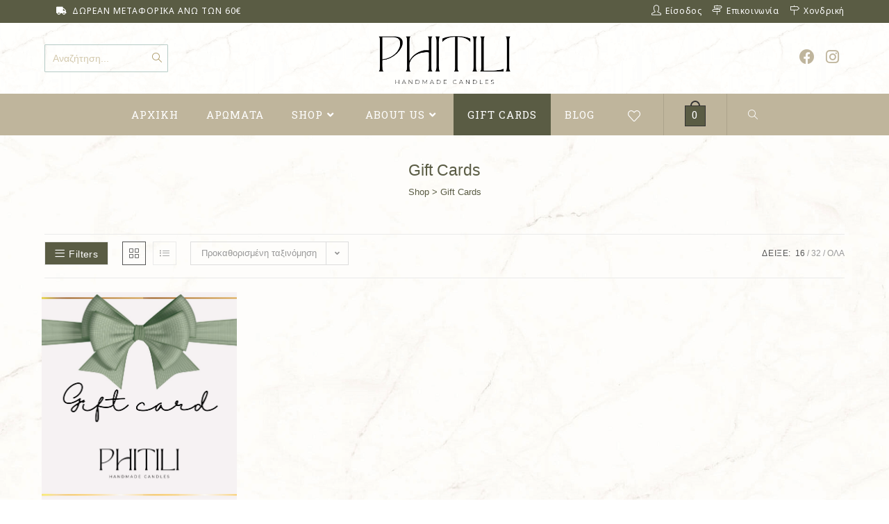

--- FILE ---
content_type: text/html; charset=UTF-8
request_url: https://phitili-candles.gr/products/gift-cards/
body_size: 34785
content:
<!DOCTYPE html>
<html class="html" lang="el">
<head>
	<meta charset="UTF-8">
	<link rel="stylesheet" media="print" onload="this.onload=null;this.media='all';" id="ao_optimized_gfonts" href="https://fonts.googleapis.com/css?family=Noto%20Sans%3A100%2C200%2C300%2C400%2C500%2C600%2C700%2C800%2C900%2C100i%2C200i%2C300i%2C400i%2C500i%2C600i%2C700i%2C800i%2C900i%7CRoboto%20Slab%3A100%2C200%2C300%2C400%2C500%2C600%2C700%2C800%2C900%2C100i%2C200i%2C300i%2C400i%2C500i%2C600i%2C700i%2C800i%2C900i%7CRoboto%3A100%2C100italic%2C200%2C200italic%2C300%2C300italic%2C400%2C400italic%2C500%2C500italic%2C600%2C600italic%2C700%2C700italic%2C800%2C800italic%2C900%2C900italic%7CRoboto%20Slab%3A100%2C100italic%2C200%2C200italic%2C300%2C300italic%2C400%2C400italic%2C500%2C500italic%2C600%2C600italic%2C700%2C700italic%2C800%2C800italic%2C900%2C900italic%7CNoto%20Sans%3A100%2C200%2C300%2C400%2C500%2C600%2C700%2C800%2C900%2C100i%2C200i%2C300i%2C400i%2C500i%2C600i%2C700i%2C800i%2C900i%7CRoboto%20Slab%3A100%2C200%2C300%2C400%2C500%2C600%2C700%2C800%2C900%2C100i%2C200i%2C300i%2C400i%2C500i%2C600i%2C700i%2C800i%2C900i%7CRoboto%3A100%2C100italic%2C200%2C200italic%2C300%2C300italic%2C400%2C400italic%2C500%2C500italic%2C600%2C600italic%2C700%2C700italic%2C800%2C800italic%2C900%2C900italic%7CRoboto%20Slab%3A100%2C100italic%2C200%2C200italic%2C300%2C300italic%2C400%2C400italic%2C500%2C500italic%2C600%2C600italic%2C700%2C700italic%2C800%2C800italic%2C900%2C900italic%7CNoto%20Sans%3A100%2C200%2C300%2C400%2C500%2C600%2C700%2C800%2C900%2C100i%2C200i%2C300i%2C400i%2C500i%2C600i%2C700i%2C800i%2C900i%7CRoboto%20Slab%3A100%2C200%2C300%2C400%2C500%2C600%2C700%2C800%2C900%2C100i%2C200i%2C300i%2C400i%2C500i%2C600i%2C700i%2C800i%2C900i%7CRoboto%3A100%2C100italic%2C200%2C200italic%2C300%2C300italic%2C400%2C400italic%2C500%2C500italic%2C600%2C600italic%2C700%2C700italic%2C800%2C800italic%2C900%2C900italic%7CRoboto%20Slab%3A100%2C100italic%2C200%2C200italic%2C300%2C300italic%2C400%2C400italic%2C500%2C500italic%2C600%2C600italic%2C700%2C700italic%2C800%2C800italic%2C900%2C900italic&amp;display=swap"><link rel="profile" href="https://gmpg.org/xfn/11">

	<meta name='robots' content='index, follow, max-image-preview:large, max-snippet:-1, max-video-preview:-1' />
<meta name="viewport" content="width=device-width, initial-scale=1">
	<!-- This site is optimized with the Yoast SEO plugin v25.7 - https://yoast.com/wordpress/plugins/seo/ -->
	<link media="all" href="https://phitili-candles.gr/wp-content/cache/autoptimize/css/autoptimize_1c8b5efb91ebe6074d40c64e092d9647.css" rel="stylesheet"><title>Gift Cards - Wax Scented Candles by Phitili</title><noscript></noscript>
	<meta name="description" content="Shop online τα Gift Cards σε μεγάλη ποικιλία. Shop online χειροποίητα κεριά σόγιας by Phitili Candles" />
	<link rel="canonical" href="https://phitili-candles.gr/products/gift-cards/" />
	<meta property="og:locale" content="el_GR" />
	<meta property="og:type" content="article" />
	<meta property="og:title" content="Gift Cards - Wax Scented Candles by Phitili" />
	<meta property="og:description" content="Shop online τα Gift Cards σε μεγάλη ποικιλία. Shop online χειροποίητα κεριά σόγιας by Phitili Candles" />
	<meta property="og:url" content="https://phitili-candles.gr/products/gift-cards/" />
	<meta property="og:site_name" content="phitili-candles.gr" />
	<meta property="og:image" content="https://phitili-candles.gr/wp-content/uploads/2024/02/phitili-logo-transparent.png" />
	<meta property="og:image:width" content="359" />
	<meta property="og:image:height" content="148" />
	<meta property="og:image:type" content="image/png" />
	<meta name="twitter:card" content="summary_large_image" />
	<script type="application/ld+json" class="yoast-schema-graph">{"@context":"https://schema.org","@graph":[{"@type":"CollectionPage","@id":"https://phitili-candles.gr/products/gift-cards/","url":"https://phitili-candles.gr/products/gift-cards/","name":"Gift Cards - Wax Scented Candles by Phitili","isPartOf":{"@id":"https://phitili-candles.gr/#website"},"primaryImageOfPage":{"@id":"https://phitili-candles.gr/products/gift-cards/#primaryimage"},"image":{"@id":"https://phitili-candles.gr/products/gift-cards/#primaryimage"},"thumbnailUrl":"https://phitili-candles.gr/wp-content/uploads/2022/12/Cream-Elegant-Gift-Certificate1.jpg","description":"Shop online τα Gift Cards σε μεγάλη ποικιλία. Shop online χειροποίητα κεριά σόγιας by Phitili Candles","breadcrumb":{"@id":"https://phitili-candles.gr/products/gift-cards/#breadcrumb"},"inLanguage":"el"},{"@type":"ImageObject","inLanguage":"el","@id":"https://phitili-candles.gr/products/gift-cards/#primaryimage","url":"https://phitili-candles.gr/wp-content/uploads/2022/12/Cream-Elegant-Gift-Certificate1.jpg","contentUrl":"https://phitili-candles.gr/wp-content/uploads/2022/12/Cream-Elegant-Gift-Certificate1.jpg","width":"1700","height":"1206"},{"@type":"BreadcrumbList","@id":"https://phitili-candles.gr/products/gift-cards/#breadcrumb","itemListElement":[{"@type":"ListItem","position":1,"name":"Shop","item":"https://phitili-candles.gr/shop/"},{"@type":"ListItem","position":2,"name":"Gift Cards"}]},{"@type":"WebSite","@id":"https://phitili-candles.gr/#website","url":"https://phitili-candles.gr/","name":"phitili-candles.gr","description":"","publisher":{"@id":"https://phitili-candles.gr/#organization"},"potentialAction":[{"@type":"SearchAction","target":{"@type":"EntryPoint","urlTemplate":"https://phitili-candles.gr/?s={search_term_string}"},"query-input":{"@type":"PropertyValueSpecification","valueRequired":true,"valueName":"search_term_string"}}],"inLanguage":"el"},{"@type":"Organization","@id":"https://phitili-candles.gr/#organization","name":"Phitili-candles.gr | Φυτικά κεριά σόγιας αρωματικά","url":"https://phitili-candles.gr/","logo":{"@type":"ImageObject","inLanguage":"el","@id":"https://phitili-candles.gr/#/schema/logo/image/","url":"https://phitili-candles.gr/wp-content/uploads/2024/02/phitili-logo-transparent.png","contentUrl":"https://phitili-candles.gr/wp-content/uploads/2024/02/phitili-logo-transparent.png","width":359,"height":148,"caption":"Phitili-candles.gr | Φυτικά κεριά σόγιας αρωματικά"},"image":{"@id":"https://phitili-candles.gr/#/schema/logo/image/"},"sameAs":["https://www.facebook.com/phitilisoycandles","https://www.instagram.com/phitili_soy_candles/"]}]}</script>
	<!-- / Yoast SEO plugin. -->


<link href='https://fonts.gstatic.com' crossorigin rel='preconnect' />
<link rel="alternate" type="application/rss+xml" title="Ροή RSS &raquo; phitili-candles.gr" href="https://phitili-candles.gr/feed/" />
<link rel="alternate" type="application/rss+xml" title="Ροή Σχολίων &raquo; phitili-candles.gr" href="https://phitili-candles.gr/comments/feed/" />
<link rel="alternate" type="application/rss+xml" title="Ροή για phitili-candles.gr &raquo; Gift Cards Κατηγορία" href="https://phitili-candles.gr/products/gift-cards/feed/" />
<style id='wp-img-auto-sizes-contain-inline-css'>
img:is([sizes=auto i],[sizes^="auto," i]){contain-intrinsic-size:3000px 1500px}
/*# sourceURL=wp-img-auto-sizes-contain-inline-css */
</style>


<style id='xoo-aff-style-inline-css'>

.xoo-aff-input-group .xoo-aff-input-icon{
	background-color:  #eee;
	color:  #555;
	max-width: 40px;
	min-width: 40px;
	border-color:  #ccc;
	border-width: 1px;
	font-size: 14px;
}
.xoo-aff-group{
	margin-bottom: 30px;
}

.xoo-aff-group input[type="text"], .xoo-aff-group input[type="password"], .xoo-aff-group input[type="email"], .xoo-aff-group input[type="number"], .xoo-aff-group select, .xoo-aff-group select + .select2, .xoo-aff-group input[type="tel"], .xoo-aff-group input[type="file"]{
	background-color: #fff;
	color: #777;
	border-width: 1px;
	border-color: #cccccc;
	height: 50px;
}


.xoo-aff-group input[type="file"]{
	line-height: calc(50px - 13px);
}



.xoo-aff-group input[type="text"]::placeholder, .xoo-aff-group input[type="password"]::placeholder, .xoo-aff-group input[type="email"]::placeholder, .xoo-aff-group input[type="number"]::placeholder, .xoo-aff-group select::placeholder, .xoo-aff-group input[type="tel"]::placeholder, .xoo-aff-group .select2-selection__rendered, .xoo-aff-group .select2-container--default .select2-selection--single .select2-selection__rendered, .xoo-aff-group input[type="file"]::placeholder, .xoo-aff-group input::file-selector-button{
	color: #777;
}

.xoo-aff-group input[type="text"]:focus, .xoo-aff-group input[type="password"]:focus, .xoo-aff-group input[type="email"]:focus, .xoo-aff-group input[type="number"]:focus, .xoo-aff-group select:focus, .xoo-aff-group select + .select2:focus, .xoo-aff-group input[type="tel"]:focus, .xoo-aff-group input[type="file"]:focus{
	background-color: #ededed;
	color: #000;
}

[placeholder]:focus::-webkit-input-placeholder{
	color: #000!important;
}


.xoo-aff-input-icon + input[type="text"], .xoo-aff-input-icon + input[type="password"], .xoo-aff-input-icon + input[type="email"], .xoo-aff-input-icon + input[type="number"], .xoo-aff-input-icon + select, .xoo-aff-input-icon + select + .select2,  .xoo-aff-input-icon + input[type="tel"], .xoo-aff-input-icon + input[type="file"]{
	border-bottom-left-radius: 0;
	border-top-left-radius: 0;
}


/*# sourceURL=xoo-aff-style-inline-css */
</style>


<style id='classic-theme-styles-inline-css'>
/*! This file is auto-generated */
.wp-block-button__link{color:#fff;background-color:#32373c;border-radius:9999px;box-shadow:none;text-decoration:none;padding:calc(.667em + 2px) calc(1.333em + 2px);font-size:1.125em}.wp-block-file__button{background:#32373c;color:#fff;text-decoration:none}
/*# sourceURL=/wp-includes/css/classic-themes.min.css */
</style>
<style id='woocommerce-inline-inline-css'>
.woocommerce form .form-row .required { visibility: visible; }
/*# sourceURL=woocommerce-inline-inline-css */
</style>

<style id='xoo-el-style-inline-css'>

	.xoo-el-form-container button.btn.button.xoo-el-action-btn{
		background-color: #5a5c44;
		color: #ffffff;
		font-weight: 600;
		font-size: 15px;
		height: 40px;
	}

.xoo-el-container:not(.xoo-el-style-slider) .xoo-el-inmodal{
	max-width: 600px;
	max-height: 600px;
}

.xoo-el-style-slider .xoo-el-modal{
	transform: translateX(600px);
	max-width: 600px;
}


.xoo-el-main, .xoo-el-main a , .xoo-el-main label{
	color: #5a5c44;
}
.xoo-el-srcont{
	background-color: #ffffff;
}
.xoo-el-form-container ul.xoo-el-tabs li.xoo-el-active {
	background-color: #5a5c44;
	color: #ffffff;
}
.xoo-el-form-container ul.xoo-el-tabs li{
	background-color: #eeeeee;
	color: #5a5c44;
	font-size: 16px;
	padding: 12px 20px;
}
.xoo-el-main{
	padding: 40px 30px;
}

.xoo-el-form-container button.xoo-el-action-btn:not(.button){
    font-weight: 600;
    font-size: 15px;
}



	.xoo-el-modal:before {
		vertical-align: middle;
	}

	.xoo-el-style-slider .xoo-el-srcont {
		justify-content: center;
	}

	.xoo-el-style-slider .xoo-el-main{
		padding-top: 10px;
		padding-bottom: 10px; 
	}





.xoo-el-popup-active .xoo-el-opac{
    opacity: 0.7;
    background-color: #000000;
}





/*# sourceURL=xoo-el-style-inline-css */
</style>



<link rel='preload' as='font' type='font/woff2' crossorigin='anonymous' id='tinvwl-webfont-font-css' href='https://phitili-candles.gr/wp-content/plugins/ti-woocommerce-wishlist/assets/fonts/tinvwl-webfont.woff2' media='all' />



<link rel='stylesheet' id='elementor-post-950-css' href='https://phitili-candles.gr/wp-content/cache/autoptimize/css/autoptimize_single_d5c6ed3aa5410efbadba27293c2b1679.css' media='all' />
<link rel='stylesheet' id='elementor-post-2172-css' href='https://phitili-candles.gr/wp-content/cache/autoptimize/css/autoptimize_single_a7f9469b9d54e840fb9f7c5fcb6d1ca2.css' media='all' />



<style id='oceanwp-style-inline-css'>
div.wpforms-container-full .wpforms-form input[type=submit]:hover,
			div.wpforms-container-full .wpforms-form input[type=submit]:focus,
			div.wpforms-container-full .wpforms-form input[type=submit]:active,
			div.wpforms-container-full .wpforms-form button[type=submit]:hover,
			div.wpforms-container-full .wpforms-form button[type=submit]:focus,
			div.wpforms-container-full .wpforms-form button[type=submit]:active,
			div.wpforms-container-full .wpforms-form .wpforms-page-button:hover,
			div.wpforms-container-full .wpforms-form .wpforms-page-button:active,
			div.wpforms-container-full .wpforms-form .wpforms-page-button:focus {
				border: none;
			}
/*# sourceURL=oceanwp-style-inline-css */
</style>















<script type="text/template" id="tmpl-variation-template">
	<div class="woocommerce-variation-description">{{{ data.variation.variation_description }}}</div>
	<div class="woocommerce-variation-price">{{{ data.variation.price_html }}}</div>
	<div class="woocommerce-variation-availability">{{{ data.variation.availability_html }}}</div>
</script>
<script type="text/template" id="tmpl-unavailable-variation-template">
	<p role="alert">Λυπούμαστε, αυτό το προϊόν δεν είναι διαθέσιμο. Παρακαλούμε, επιλέξτε έναν διαφορετικό συνδυασμό.</p>
</script>
<script src="https://phitili-candles.gr/wp-includes/js/jquery/jquery.min.js" id="jquery-core-js"></script>
<script src="https://phitili-candles.gr/wp-includes/js/jquery/jquery-migrate.min.js" id="jquery-migrate-js"></script>
<script src="https://phitili-candles.gr/wp-content/plugins/easy-login-woocommerce/xoo-form-fields-fw/lib/select2/select2.js" id="select2-js" defer data-wp-strategy="defer"></script>
<script id="xoo-aff-js-js-extra">
var xoo_aff_localize = {"adminurl":"https://phitili-candles.gr/wp-admin/admin-ajax.php","password_strength":{"min_password_strength":3,"i18n_password_error":"\u0395\u03b9\u03c3\u03ac\u03b3\u03b5\u03c4\u03b5 \u03c0\u03b9\u03bf \u03b4\u03c5\u03bd\u03b1\u03c4\u03cc \u03ba\u03c9\u03b4\u03b9\u03ba\u03cc \u03c0\u03c1\u03cc\u03c3\u03b2\u03b1\u03c3\u03b7\u03c2.","i18n_password_hint":"\u03a3\u03c5\u03bc\u03b2\u03bf\u03c5\u03bb\u03ae: \u03a4\u03bf \u03c3\u03c5\u03bd\u03b8\u03b7\u03bc\u03b1\u03c4\u03b9\u03ba\u03cc \u03c3\u03b1\u03c2 \u03c0\u03c1\u03ad\u03c0\u03b5\u03b9 \u03bd\u03b1 \u03ad\u03c7\u03b5\u03b9 \u03c4\u03bf\u03c5\u03bb\u03ac\u03c7\u03b9\u03c3\u03c4\u03bf\u03bd \u03b5\u03c0\u03c4\u03ac \u03c7\u03b1\u03c1\u03b1\u03ba\u03c4\u03ae\u03c1\u03b5\u03c2. \u0393\u03b9\u03b1 \u03bd\u03b1 \u03c4\u03bf \u03ba\u03ac\u03bd\u03b5\u03c4\u03b5 \u03b9\u03c3\u03c7\u03c5\u03c1\u03cc\u03c4\u03b5\u03c1\u03bf, \u03c7\u03c1\u03b7\u03c3\u03b9\u03bc\u03bf\u03c0\u03bf\u03b9\u03ae\u03c3\u03b5\u03c4\u03b5 \u03ba\u03b5\u03c6\u03b1\u03bb\u03b1\u03af\u03b1 \u03ba\u03b1\u03b9 \u03c0\u03b5\u03b6\u03ac, \u03b1\u03c1\u03b9\u03b8\u03bc\u03bf\u03cd\u03c2 \u03ba\u03b1\u03b9 \u03c3\u03cd\u03bc\u03b2\u03bf\u03bb\u03b1 \u03cc\u03c0\u03c9\u03c2 ! &quot; ? $ % ^ &amp; )."}};
//# sourceURL=xoo-aff-js-js-extra
</script>
<script src="https://phitili-candles.gr/wp-content/plugins/easy-login-woocommerce/xoo-form-fields-fw/assets/js/xoo-aff-js.js" id="xoo-aff-js-js" defer data-wp-strategy="defer"></script>
<script src="https://phitili-candles.gr/wp-content/plugins/woocommerce/assets/js/jquery-blockui/jquery.blockUI.min.js" id="jquery-blockui-js" data-wp-strategy="defer"></script>
<script id="wc-add-to-cart-js-extra">
var wc_add_to_cart_params = {"ajax_url":"/wp-admin/admin-ajax.php","wc_ajax_url":"/?wc-ajax=%%endpoint%%","i18n_view_cart":"\u039a\u03b1\u03bb\u03ac\u03b8\u03b9","cart_url":"https://phitili-candles.gr/cart/","is_cart":"","cart_redirect_after_add":"no"};
//# sourceURL=wc-add-to-cart-js-extra
</script>
<script src="https://phitili-candles.gr/wp-content/plugins/woocommerce/assets/js/frontend/add-to-cart.min.js" id="wc-add-to-cart-js" defer data-wp-strategy="defer"></script>
<script src="https://phitili-candles.gr/wp-content/plugins/woocommerce/assets/js/js-cookie/js.cookie.min.js" id="js-cookie-js" data-wp-strategy="defer"></script>
<script id="woocommerce-js-extra">
var woocommerce_params = {"ajax_url":"/wp-admin/admin-ajax.php","wc_ajax_url":"/?wc-ajax=%%endpoint%%","i18n_password_show":"\u0395\u03bc\u03c6\u03ac\u03bd\u03b9\u03c3\u03b7 \u03c3\u03c5\u03bd\u03b8\u03b7\u03bc\u03b1\u03c4\u03b9\u03ba\u03bf\u03cd","i18n_password_hide":"\u0391\u03c0\u03cc\u03ba\u03c1\u03c5\u03c8\u03b7 \u03c3\u03c5\u03bd\u03b8\u03b7\u03bc\u03b1\u03c4\u03b9\u03ba\u03bf\u03cd"};
//# sourceURL=woocommerce-js-extra
</script>
<script src="https://phitili-candles.gr/wp-content/plugins/woocommerce/assets/js/frontend/woocommerce.min.js" id="woocommerce-js" defer data-wp-strategy="defer"></script>
<script src="https://phitili-candles.gr/wp-includes/js/underscore.min.js" id="underscore-js"></script>
<script id="wp-util-js-extra">
var _wpUtilSettings = {"ajax":{"url":"/wp-admin/admin-ajax.php"}};
//# sourceURL=wp-util-js-extra
</script>
<script src="https://phitili-candles.gr/wp-includes/js/wp-util.min.js" id="wp-util-js"></script>
<script id="wc-add-to-cart-variation-js-extra">
var wc_add_to_cart_variation_params = {"wc_ajax_url":"/?wc-ajax=%%endpoint%%","i18n_no_matching_variations_text":"\u039b\u03c5\u03c0\u03bf\u03cd\u03bc\u03b1\u03c3\u03c4\u03b5, \u03ba\u03b1\u03bd\u03ad\u03bd\u03b1 \u03c0\u03c1\u03bf\u03ca\u03cc\u03bd \u03b4\u03b5\u03bd \u03c4\u03b1\u03af\u03c1\u03b9\u03b1\u03be\u03b5 \u03bc\u03b5 \u03c4\u03b7\u03bd \u03b5\u03c0\u03b9\u03bb\u03bf\u03b3\u03ae \u03c3\u03b1\u03c2. \u03a0\u03b1\u03c1\u03b1\u03ba\u03b1\u03bb\u03bf\u03cd\u03bc\u03b5, \u03b5\u03c0\u03b9\u03bb\u03ad\u03be\u03c4\u03b5 \u03ad\u03bd\u03b1\u03bd \u03b4\u03b9\u03b1\u03c6\u03bf\u03c1\u03b5\u03c4\u03b9\u03ba\u03cc \u03c3\u03c5\u03bd\u03b4\u03c5\u03b1\u03c3\u03bc\u03cc.","i18n_make_a_selection_text":"\u03a0\u03b1\u03c1\u03b1\u03ba\u03b1\u03bb\u03bf\u03cd\u03bc\u03b5, \u03b5\u03c0\u03b9\u03bb\u03ad\u03be\u03c4\u03b5 \u03ba\u03ac\u03c0\u03bf\u03b9\u03b5\u03c2 \u03b5\u03c0\u03b9\u03bb\u03bf\u03b3\u03ad\u03c2 \u03c0\u03c1\u03bf\u03ca\u03cc\u03bd\u03c4\u03bf\u03c2 \u03c0\u03c1\u03b9\u03bd \u03c0\u03c1\u03bf\u03c3\u03b8\u03ad\u03c3\u03b5\u03c4\u03b5 \u03b1\u03c5\u03c4\u03cc \u03c4\u03bf \u03c0\u03c1\u03bf\u03ca\u03cc\u03bd \u03c3\u03c4\u03bf \u03ba\u03b1\u03bb\u03ac\u03b8\u03b9 \u03c3\u03b1\u03c2.","i18n_unavailable_text":"\u039b\u03c5\u03c0\u03bf\u03cd\u03bc\u03b1\u03c3\u03c4\u03b5, \u03b1\u03c5\u03c4\u03cc \u03c4\u03bf \u03c0\u03c1\u03bf\u03ca\u03cc\u03bd \u03b4\u03b5\u03bd \u03b5\u03af\u03bd\u03b1\u03b9 \u03b4\u03b9\u03b1\u03b8\u03ad\u03c3\u03b9\u03bc\u03bf. \u03a0\u03b1\u03c1\u03b1\u03ba\u03b1\u03bb\u03bf\u03cd\u03bc\u03b5, \u03b5\u03c0\u03b9\u03bb\u03ad\u03be\u03c4\u03b5 \u03ad\u03bd\u03b1\u03bd \u03b4\u03b9\u03b1\u03c6\u03bf\u03c1\u03b5\u03c4\u03b9\u03ba\u03cc \u03c3\u03c5\u03bd\u03b4\u03c5\u03b1\u03c3\u03bc\u03cc.","i18n_reset_alert_text":"Your selection has been reset. Please select some product options before adding this product to your cart."};
//# sourceURL=wc-add-to-cart-variation-js-extra
</script>
<script src="https://phitili-candles.gr/wp-content/plugins/woocommerce/assets/js/frontend/add-to-cart-variation.min.js" id="wc-add-to-cart-variation-js" defer data-wp-strategy="defer"></script>
<link rel="https://api.w.org/" href="https://phitili-candles.gr/wp-json/" /><link rel="alternate" title="JSON" type="application/json" href="https://phitili-candles.gr/wp-json/wp/v2/product_cat/183" /><link rel="EditURI" type="application/rsd+xml" title="RSD" href="https://phitili-candles.gr/xmlrpc.php?rsd" />
<meta name="generator" content="WordPress 6.9" />
<meta name="generator" content="WooCommerce 10.1.1" />
	<noscript><style>.woocommerce-product-gallery{ opacity: 1 !important; }</style></noscript>
				<script  type="text/javascript">
				!function(f,b,e,v,n,t,s){if(f.fbq)return;n=f.fbq=function(){n.callMethod?
					n.callMethod.apply(n,arguments):n.queue.push(arguments)};if(!f._fbq)f._fbq=n;
					n.push=n;n.loaded=!0;n.version='2.0';n.queue=[];t=b.createElement(e);t.async=!0;
					t.src=v;s=b.getElementsByTagName(e)[0];s.parentNode.insertBefore(t,s)}(window,
					document,'script','https://connect.facebook.net/en_US/fbevents.js');
			</script>
			<!-- WooCommerce Facebook Integration Begin -->
			<script  type="text/javascript">

				fbq('init', '3333608460113641', {}, {
    "agent": "woocommerce_0-10.1.1-3.5.6"
});

				document.addEventListener( 'DOMContentLoaded', function() {
					// Insert placeholder for events injected when a product is added to the cart through AJAX.
					document.body.insertAdjacentHTML( 'beforeend', '<div class=\"wc-facebook-pixel-event-placeholder\"></div>' );
				}, false );

			</script>
			<!-- WooCommerce Facebook Integration End -->
			<link rel="icon" href="https://phitili-candles.gr/wp-content/uploads/2024/02/favicon-new.jpg" sizes="32x32" />
<link rel="icon" href="https://phitili-candles.gr/wp-content/uploads/2024/02/favicon-new.jpg" sizes="192x192" />
<link rel="apple-touch-icon" href="https://phitili-candles.gr/wp-content/uploads/2024/02/favicon-new.jpg" />
<meta name="msapplication-TileImage" content="https://phitili-candles.gr/wp-content/uploads/2024/02/favicon-new.jpg" />
		<style id="wp-custom-css">
			/*START PAINT MINI CART*/.wcmenucart-details{background-color:#ffb0bd!important}.wcmenucart-details.count:before{content:'';position:absolute;top:0;left:-3px;width:0;height:0;border-color:#ffb0bd!important;margin-top:4px;border-style:solid solid solid none;border-width:5px 5px 5px medium;border-top-color:transparent !important;border-bottom-color:transparent !important}/*END PAINT MINI CART*//*START ARCHIEVE ADD TO CART BUTTON*/.add_to_cart_button{padding:8px 15px 8px 15px!important}/*END ARCHIEVE ADD TO CART BUTTON*//* START TOP BAR CODE*/#top-bar-nav,#top-bar-nav>li{position:relative;top:7px}#top-bar{padding:0!important}.icon-social-instagram{color:white}.icon-social-facebook{color:white}#top-bar-content a{text-transform:uppercase}#top-bar-content a{text-transform:inherit!important;font-size:12px}#top-bar-nav{top:5px!important}/* END TOP BAR CODE*//*START WOOCOMMERCE SINGLE PRODUCT*/.woocommerce div.product .woocommerce-tabs ul.tabs li.active a{background-color:#5a5c44;color:white!important}.woocommerce div.product.owp-tabs-layout-vertical .woocommerce-tabs ul.tabs li a:after{content:none}.woocommerce div.product .woocommerce-product-gallery .flex-control-thumbs li img{height:100px;object-fit:cover;width:100%}.single_add_to_cart_button{border-radius:5px!important}@media only screen and (max-width:767px){.owp-product-nav-wrap{margin-bottom:30px!important;margin-top:30px!important}}/* START SCROLLBAR ON SINGLE PRODUCTS IMAGES */.flex-control-nav::-webkit-scrollbar{width:5px;background-color:lightgray;/* or add it to the track */}.flex-control-nav::-webkit-scrollbar-thumb{background:#bfb59c}/* END SCROLLBAR ON SINGLE PRODUCTS IMAGES *//*SINGLE PRODUCT WISHLIST BUG */.product-template-default .products .product .tinv-wraper.tinv-wishlist,.products .product .tinv-wraper.tinv-wishlist{display:none}/*END SINGLE PRODUCT *//*START WOOCOMMERCE ARCHIVE*/#main #content-wrap,.separate-layout #main #content-wrap{padding-top:0!important}.woocommerce ul.products li.product .woo-entry-inner li:last-child{margin-top:25px}.amount{letter-spacing:.5px}.woocommerce ul.products li.product li.category{line-height:18px!important}.woocommerce ul.products li.product li.title a{font-size:16px}/*title on archieve title,on list show */.woocommerce ul.products.list li.product li.title a{font-size:20px!important}@media only screen and (max-width:767px){.woocommerce div.product .woocommerce-tabs ul.tabs li{display:contents;margin-bottom:30px}}/* END WOOCOMMERCE ARCHIEVE*//*START ON SALE TEXT*/.woocommerce .has-product-nav span.onsale{left:0!important}.woocommerce ul.products li.product .woo-entry-inner li .onsale{top:0!important}/*END ON SALE TEXT*//*START MY-ACCOUNT PAGE */.woocommerce-MyAccount-navigation-link--downloads{display:none!important}/*END MY-ACCOUNT PAGE *//*START WISHLIST PAGE*/.single-post:not(.elementor-page) .entry-content a:not(.wp-block-button__link):not(.wp-block-file__button),.page:not(.elementor-page):not(.woocommerce-page) .entry a:not(.wp-block-button__link):not(.wp-block-file__button){text-decoration:none!important}/*START MAIN MENU*//*--START PAINT WISHLIST HEART ON MENU *//* .tinv-wishlist .tinv-header{display:none!important}.tinvwl_add_to_wishlist_button{color:gray!important}@media only screen and (min-width:959px){.icon-heart{color:white;font-weight:bold;background-color:#a97462;border-radius:99px}}*/#site-navigation-wrap li a i.icon{padding:8px!important}/*--END PAINT WISHLIST HEART ON MENU *//*END MAIN MENU*/.tinv-wishlist .tinvwl_add_to_wishlist_button.tinvwl-icon-heart:before{color:#E78587!important}/*END WISHLIST PAGE*//*START RELATED PRODUCTS*/.related ul.products .product{padding-bottom:0!important}.woocommerce .related.products h2{text-align:center;margin-bottom:40px;font-size:22px}/*END RELATED PRODUCTS *//*START MOBILE*/@media only screen and (max-width:959px){.small_font_mobile{font-size:16px!important}.elementor-image-box-description{text-align:center!important}.owp-quick-view{display:none}.woocommerce div.product .product_title{padding-top:20px!important}#site-header.medium-header .oceanwp-mobile-menu-icon{width:100%;display:block}.hide-on-mobile{display:none!important}.on-mobile-font{font-size:14px}.woocommerce div.product .product_title,.woocommerce div.product p.price{text-align:center!important}.woo-lookbook-quickview .wlb-right .cart button{margin-bottom:20px!important}.wlb-product-short-description{display:none!important}}/* END MOBILE */#site-header.medium-header .top-header-wrap{padding:0!important}/*?? */.owp-grid-wrap{padding:20px}.woocommerce-shipping-destination{display:none}/* START MAKE VARIATIONS RADIO BOX */.woocommerce div.product form.cart .variations label{font-size:12px!important;font-weight:normal!important}.variations div{float:left;margin:4px;cursos:pointer}.variations div input[type="radio"]{display:none}.variations div label{background-color:white;border-color:gray;padding-left:14px;padding-right:14px;padding-top:5px;padding-bottom:5px;border:1px solid gray;float:left;cursor:pointer}.variations div label:hover{background-color:pink;transition:all 0.5s}.variations div input:checked + label{background-color:pink;transition:all 0.5s}.woocommerce button.button{line-height:20px}.woocommerce div.product form.cart .variations td.label{display:none}@media only screen and (min-width:959px){.variations div{margin-right:10px}.logo-text{display:none}.woocommerce div.product form.cart div.quantity{margin-right:40px!important}.elementor-element-7e8f0966 img{height:736px}.page-header{margin-bottom:10px}}/* END MAKE VARIATIONS RADIO BOX *//*START OFF CANVAS FILTER*/.oceanwp-off-canvas-filter{letter-spacing:.4px}#oceanwp-off-canvas-sidebar-wrap .sidebar-box{padding:35px!important;padding-bottom:50px!important}.woocommerce .widget_layered_nav li.chosen a ~ .count{background-color:red!important;border-color:red!important}.woocommerce .widget_layered_nav li.chosen a ~ .count:hover{background-color:yellow!important;border-color:yellow!important}.woocommerce .widget_price_filter .ui-slider .ui-slider-range{background-color:#5a5c44!important}.woocommerce .widget_product_categories li.current-cat>a{color:#5a5c44!important;font-weight:inherit!important}.woocommerce .widget_product_categories li.current-cat >a:before{background-color:#e0e8f3!important;border-color:#e0e8f3!important}.oceanwp-off-canvas-close{background-color:transparent!important}.woocommerce .widget_price_filter .price_slider_amount{float:left}.woocommerce .widget_price_filter .price_slider_amount .button{margin-bottom:5px}#oceanwp-off-canvas-sidebar-wrap .sidebar-box:first-child{margin-top:30px!important}#oceanwp-off-canvas-sidebar-wrap .oceanwp-off-canvas-sidebar{padding:0!important;padding-left:10px!important}.woocommerce ul.product_list_widget li{border:none}.woocommerce ul.product_list_widget li img{object-fit:cover}#wpfOverlayText{font-size:26px!important;font-family:monospace!important;padding:12px!important;border-radius:10px!important}.wfpDescription{display:block;line-height:1;font-size:13px;border-width:0 0 0 3px;border-style:solid;letter-spacing:1px;padding-left:15px;margin:0 0 20px;text-transform:capitalize;height:13px;margin-left:-14px}/*END OFF CANVAS FILTER*//*START COLORS*/.woocommerce div.product .woocommerce-product-gallery .woocommerce-product-gallery__trigger,.ui-slider.ui-widget-content .ui-slider-handle,#wpfOverlayText,.nextend-bullet-bar .n2-bullet.n2-active,.woocommerce span.onsale,.page-numbers.current,.my_link{background-color:#5a5c44!important}.woocommerce ul.products li.product .button:hover{background-color:#bfb59c!important;color:white!important}#wpfOverlayText{color:white}.wfpDescription{color:#333;border-color:#ffb0bd}.centered-page-header .page-subheading{color:gray}.oceanwp-off-canvas-filter{background-color:#5a5c44;color:white!important}.woocommerce div.product .woocommerce-product-gallery .woocommerce-product-gallery__trigger{color:white}.woocommerce ul.products li.product .button{background-color:#5a5c44!important;color:white!important;padding-top:10px!important;padding-bottom:10px!important;padding-left:20px!important;padding-right:20px!important}/*END COLORS*//*PAGE TITLE*/.centered-page-header .page-header-title{font-size:23px!important}.centered-page-header .page-subheading{font-size:15px!important}.woocommerce div.product p.price{font-size:20px!important}.woocommerce ul.products li.product .price{font-size:15px!important}/*FONT WEIGHT*/.wc-forward,.product_meta span,.posted-in,.product-name,.product-price,.product-quantity,.product-subtotal,.woocommerce .cart-collaterals h2,.cart-subtotal,.cart-discount,.woocommerce-shipping-totals,.woocommerce ul.products li.product li.title a,.showcoupon,.centered-page-header .page-subheading,.woocommerce #order_review table.shop_table tfoot th,.xoo-el-rememberme span,.woocommerce-cart .cart-collaterals .cart_totals tr th,.woocommerce-cart .cart-collaterals .cart_totals .order-total td span.woocommerce-Price-amount.amount,.product-total,.oceanwp-off-canvas-filter,.woocommerce .related.products h2,#top-bar-content a,.woocommerce div.product .product_title,.widget_shopping_cart .total .amount,.woocommerce ul.products li.product .button,.woocommerce div.product div.summary p.in-stock,.woocommerce div.product div.summary button.single_add_to_cart_button,.woocommerce div.product .woocommerce-tabs ul.tabs li,.woocommerce div.product .woocommerce-tabs ul.tabs li.active a,.woocommerce-checkout #place_order,.woocommerce-cart table.cart td.actions button[name="update_cart"],.wc-backward,.owp-cart-title,.woocommerce div.product .woocommerce-tabs ul.tabs li a,.wfpDescription,.wcmenucart-details,.ajax_add_to_cart,.dgwt-wcas-details-wrapp *,.woocommerce-info a,.woocommerce-Address-title h3,.woocommerce button.button,#review_form #respond .form-submit input,.woocommerce table.shop_attributes th,.xoo-el-form-container ul.xoo-el-tabs li.xoo-el-active,.xoo-aff-group label,.xoo-el-form-container button.btn.button.xoo-el-action-btn,.xoo-el-main a,.xoo-el-form-container button.btn.button.xoo-el-action-btn,.woocommerce-cart table.cart td.actions .coupon button,.woocommerce-cart .woocommerce table.shop_table tr td:before,.woocommerce-cart .woocommerce table.shop_table tr td:before{font-weight:400!important}/*SLIDER*/div#n2-ss-4 .nextend-bullet-bar .n2-bullet{background-color:#e0e8f3}div#n2-ss-4 .nextend-arrow img{width:24px}div#n2-ss-4 .nextend-arrow{/*background-color:#e0e8f3;*/border-radius:10px;padding:3px}@media only screen and (max-width:959px){.n2-ss-slider-4{height:45vh!important}#n2-ss-2item1,#n2-ss-2item2{font-size:15px!important}}/*ELEMENTOR MY CSS EDITS*/.elementor-element-21a19e4b img{height:400px!important;width:100%;object-fit:cover}/*TEXT-TRANSFORM*/#searchform-overlay form input,.widget-title{text-transform:inherit!important}.oceanwp-mobile-menu-icon a:focus{outline:none!important}/*START CART ON DESKTOP CSS*/.wcmenucart-cart-icon .wcmenucart-count{background-color:#5A5C44;font-weight:400!important;border:1px solid #333333!important;color:white!important}.bag-style:hover .wcmenucart-cart-icon .wcmenucart-count{color:white!important}/*END CART ON DESKTOP CSS*//*ON MOBILE ONCLICK BACKGROUND COLOR ISSUE*/a{-webkit-tap-highlight-color:rgba(255,255,255,0)}/*START STICKY HEADER */#site-header-sticky-wrapper{border-top:1px solid #eaeaea}#site-header-sticky-wrapper{border-top:none!important}.is-sticky #site-navigation-wrap,.oceanwp-mobile-menu-icon{background-color:#bfb59cc2!important}/*END STICKY HEADER *//*MENU CART BORDERS*/.toggle-cart-widget{border-right:1px solid #0000001a;border-left:1px solid #0000001a;padding-left:10px;padding-right:10px}/*MENU CART BORDERS*//* START CHECKOUT PAGE *//*HIDE PAYPAL THINGS*/.woocommerce-checkout #payment ul.payment_methods li img,.about_paypal{display:none}.woocommerce table.shop_table tfoot tr.order-total td span.woocommerce-Price-amount.amount{background-color:forestgreen;padding:10px;color:white;border-radius:9px}/* END CHECKOUT PAGE *//* TARGET :ONLY HOME PAGE */.home .bottom-header-wrap{border-bottom:none!important}/*ARCHIEVE WISHLIST BUG*/.tinv-wishlist.tinvwl-after-add-to-cart .tinvwl_add_to_wishlist_button.no-txt{display:none}.title h2{margin-bottom:0}/* ?? */div.mb-siwc-popup div.mb-siwc-popup-inner h1{font-weight:400!important}div.mb-siwc-popup div.mb-siwc-popup-inner h2{font-size:18px!important}/* START MOBILE MENU CLOSE IT PART */.icon-close{color:white!important}.sidr-class-close-text{color:white;font-weight:400}.sidr-class-close-text:hover{color:lightgray}.sidr-class-toggle-sidr-close{background-color:#5a5c44!important;padding:10px!important}/* END MOBILE MENU CLOSE IT PART *//*START WOO CAROUSEL ARXIKI */.oew-woo-carousel .swiper-button-prev{left:-30px!important;background-color:#e0e8f3;border-radius:99px;top:30%!important}.oew-woo-carousel .swiper-button-next{right:-30px!important;background-color:#e0e8f3;top:30%!important;border-radius:99px}@media only screen and (max-width:959px){.oew-woo-carousel .swiper-button-prev{left:19px!important}.oew-woo-carousel .swiper-button-next{right:19px!important}.oew-woo-carousel .oew-swiper-buttons{width:20px!important;height:20px!important}.elementor-19 .elementor-element.elementor-element-6f2926d .oew-woo-carousel .oew-swiper-buttons svg{width:12px!important}.elementor-19 .elementor-element.elementor-element-6f2926d .oew-woo-carousel .oew-swiper-buttons svg{height:20px}.oew-woo-carousel .swiper-button-next,.oew-woo-carousel .swiper-button-prev{background-color:transparent!important}}/*END WOO CAROUSEL ARXIKI *//*CART STO MOBILE HEADER ARISTERA */.oceanwp-mobile-menu-icon .wcmenucart{float:right!important}.icon-magnifier{font-size:14px;margin-left:6px}.mobile-menu{float:left!important}.search-icon-overlay{float:right!important;padding:0!important;margin:0!important}.woocommerce .woocommerce-checkout #customer_details h3{font-weight:400!important}::placeholder{font-style:normal!important;font-size:13px}/*START BADGES */.yith-wcbm-badge__wrap img{height:auto!important}/* FREE SHIPPING LABEL ADDON */.devnet_fsl-free-shipping .fsl-title,.devnet_fsl-free-shipping .title{font-weight:400}/*MAILCHIMP */.mc4wp-form-fields::placeholder{color:#555555!important}.mc4wp-form-fields input[type=email]{color:#555555!important}.mc4wp-form-fields input[type=email]::placeholder{color:#555555!important}.mc4wp-alert,.mc4wp-success{color:#BFB59C!important;text-align:center!important}/* POINTS & REWARS ADDON */#ywpar-share-points__submit{color:white!important;font-weight:400!important}.woocommerce-MyAccount-navigation-link--my-points{background-color:#5a5c44!important;color:#333333!important;padding-left:10px!important;padding-right:10px!important;border-radius:10px!important}#ywpar_apply_discounts{font-weight:200!important}#share_points .error{font-size:13px!important}#yith-par-message-reward-cart{display:none!important}/*FONT WEIGHT THIN*/.wcmenucart-details{font-weight:300!important}.ajax_add_to_cart{font-weight:normal!important}.wc-forward,.product_meta span,.posted-in,.product-name,.product-price,.product-quantity,.product-subtotal,.woocommerce .cart-collaterals h2,.cart-subtotal,.cart-discount,.woocommerce-shipping-totals,.woocommerce ul.products li.product li.title a,.showcoupon,.centered-page-header .page-subheading,.woocommerce #order_review table.shop_table tfoot th,.xoo-el-rememberme span,.woocommerce-cart .cart-collaterals .cart_totals tr th,.woocommerce-cart .cart-collaterals .cart_totals .order-total td span.woocommerce-Price-amount.amount,.product-total,.oceanwp-off-canvas-filter,.woocommerce .related.products h2,#top-bar-content a,.woocommerce div.product .product_title,.widget_shopping_cart .total .amount,.woocommerce ul.products li.product .button,.woocommerce div.product div.summary p.in-stock,.woocommerce div.product div.summary button.single_add_to_cart_button,.woocommerce div.product .woocommerce-tabs ul.tabs li,.woocommerce div.product .woocommerce-tabs ul.tabs li.active a,.woocommerce-checkout #place_order,.woocommerce-cart table.cart td.actions button[name="update_cart"],.wc-backward,.owp-cart-title,p,li,span,div,body button[type="submit"],body button,body .button{font-weight:400!important}/* START CART PAGE */.single_variation_wrap .single_variation{width:100%;text-align:center}.single_variation_wrap .single_variation .amount{color:#555555!important}/* END CART PAGE */@media only screen and (max-width:959px){.woocommerce td.product-name dl.variation dt{text-align:left}.woocommerce-product-rating{display:flex!important;justify-content:center!important}}/* STARTMEDIUM HEADER 100% WIDTH *//* #site-navigation-wrap .container{max-width:none;width:100%}*//* END MEDIUM HEADER 100% WIDTH *//*START MY CUSTOM CLASSES*//* .my_link{color:white!important;padding:7px 10px 7px 10px;border-radius:5px}*//*END MY CUSTOM CLASSES*/.dgwt-wcas-no-submit .dgwt-wcas-sf-wrapp input[type=search].dgwt-wcas-search-input,.dgwt-wcas-search-form{max-width:250px}a:focus{outline:none!important}.dropdown-menu ul li.menu-item{border-color:#f1f1f1!important}.woocommerce ul.products li.product li.category{font-style:normal!important}.woocommerce .related .title h2{margin:0!important}@media only screen and (min-width:959px){.hide-on-desktop{display:none}}@media only screen and (max-width:959px){.products.list img{height:250px!important}}/* GLOBAL PADDINGS */.separate-layout #main #content-wrap{padding-top:20px!important}.product-template-default #main #content-wrap,.separate-layout #main #content-wrap{padding-top:0!important}/* PARALLAX ON MOBILE */.elementor-19 .elementor-element.elementor-element-a7c8d5f:not(.elementor-motion-effects-element-type-background){background-attachment:fixed;background-position:unset;background-repeat:no-repeat;background-size:cover!important}.woocommerce table.shop_table td{text-transform:none}/* FOR ALTERNATIVE ARCHIVE PRODUCTS STYLE */.tinvwl-product-in-list.tinvwl-product-make-remove .tinvwl_remove_from_wishlist-text{display:none!important}.woocommerce .tinv-wishlist .tinvwl_added_to_wishlist.tinv-modal button.button{line-height:22px}.woocommerce ul.products li.product:not(.product-category) .image-wrap .added_to_cart{background-color:#B98B73}.product-template-default #main #content-wrap{padding-bottom:0}/* DEMO CSS */.demo_store{background-color:#5a5c44;color:white;text-align:center;letter-spacing:1px}.demo_store a{background:#c54d4d;padding:15px;text-align:center}/*SEO ΚΑΤΗΓΟΡΙΩΝ ΤΙΤΛΟΙ*/.woocommerce .term-description{text-align:center;margin-top:-40px}.term-description{font-size:13px}.elementor-element-4899b9f img{height:400px!important;width:100%;object-fit:cover}div#n2-ss-2 .n2-style-107cb0e4b96e295f0c4852cfc0854d07-heading{background:none}div#n2-ss-2 .n2-style-107cb0e4b96e295f0c4852cfc0854d07-heading:Hover{background:none!important}/*WPFORMS*/.wpforms-submit{width:100%!important;border-radius:2px!important;background-color:#363435!important}.wpforms-form button[type=submit]:hover{border:none!important}#checkout-radio #radio_choice_field{width:240px;border:1px solid #eaeaea;margin:10px;padding:20px;box-shadow:0 0 13px #888888;margin-bottom:20px}@media only screen and (max-width:767px){#checkout-radio #radio_choice_field{width:90%}}input[type="radio"]:hover,.update_totals_on_change label:hover{cursor:pointer!important}.elementor-element-9a95ce4 img{width:24px!important;float:left!important}.elementor-element-9a95ce4 .elementor-widget-wrap{display:block!important}.shadow-mine{text-shadow:0 0 10px rgb(0 0 0 / 50%)}#site-header.medium-header #medium-searchform input:focus{border-color:#bfb59c}.dropdown-menu ul li a.menu-link{text-transform:none}.swiper-container .swiper-slide figure img{height:400px!important;width:100%;object-fit:cover!important}.woocommerce ul.products li.product li.title h2{padding-left:10px;padding-right:10px}.tinv-wishlist .tinv-header,.pswp__caption__center{display:none}.elementor-element-022d4a1{height:360px}.elementor-19 .elementor-element.elementor-element-022d4a1:not(.elementor-motion-effects-element-type-background){background-position:center;background-repeat:no-repeat;background-size:cover}.woocommerce .related.products .product{padding-bottom:40px!important}#site-header.medium-header #medium-searchform input{border:1px solid #b6cbc6!important}#radio_choice2_field{width:200px;margin:10px;padding:20px;box-shadow:0 0 13px #888888;margin-bottom:20px}#radio_choice2_field .woocommerce-input-wrapper{display:inline-grid}#radio_choice2_field input[type="radio"]{display:inline-block;position:relative;left:100%;top:20px;width:28px}#radio_choice_field .woocommerce-input-wrapper{display:inline-grid}#radio_choice_field input[type="radio"]{display:inline-block;position:relative;left:100%;top:20px;width:28px}.woocommerce-review__verified{background-color:#BFB59C;color:white;padding:4px;border-radius:5px;position:absolute;top:-7px;right:0;font-style:normal;padding-left:10px;padding-right:10px}.woocommerce-review__published-date{display:block}.woocommerce #reviews #comments ol.commentlist li .comment-text p.meta{line-height:25px}.woocommerce-review__dash{display:none}.woocommerce #reviews .star-rating{display:block;vertical-align:top;float:none;margin-bottom:10px}.woocommerce-verification-required{color:gray}/*GIFT CARDS*/.ywgc-design-list .ywgc-preset-image img{height:150px;width:150px;object-fit:cover}.ywgc-design-list-menu{display:none}.ywgc-design-list-modal{width:100%}.yith_ywgc_opened .yith-ywgc-popup-wrapper{background-color:#5a5c44;border-radius:10px;box-shadow:1px 12px 13px 3px #0000008a}.ywgc-predefined-amount-button.selected_button{background-color:#5a5c44}.ywgc-predefined-amount-button.selected_button span{color:white}.ywgc-amount-buttons span:hover{color:White!important}.gift-cards-list button{padding:7px;margin:3px}#ywgc-manual-amount{width:100%}.ywgc-manual-amount-container{margin-left:20px}.ywgc_select_amount_title,.ywgc_delivery_info_title,.gift-card-content-editor{font-family:Noto sans}.woocommerce-info:before{display:none}.ywgc_enter_code{background-color:#ffffff;color:#000000;border:1px solid #bfb59c;width:50%;margin:0 auto;margin-bottom:20px}#giftcard_code{paDDING:10px;border:1px solid #d7d2d2}.ywgc_apply_gift_card_button{letter-spacing:1px;font-family:'Noto Sans'}div.wpforms-container-full .wpforms-form .wpforms-field-label{font-weight:400!important}/*START UP-CROSS SALES*/.woocommerce .upsells.products h2{text-align:center;font-weight:400}.woocommerce .upsells.products .product{padding-bottom:0!important}@media only screen and (max-width:767px){.woocommerce .cart-collaterals .cross-sells{display:block!important;width:100%!important}}@media only screen and (min-width:959px){.woocommerce .upsells.products .product img{height:350px!important;object-fit:cover;padding:10px}}@media only screen and (max-width:959px){.woocommerce .upsells.products .product img{height:150px!important;object-fit:cover}}/*START BLOG */@media (max-width:959px){.blog-entry.thumbnail-entry .blog-entry-category{margin-top:15px;margin-bottom:20px}}.blog-entry.thumbnail-entry .blog-entry-summary{color:gray}.blog-entry.thumbnail-entry .blog-entry-category a{background-color:#555555;color:white!important;padding:5px;border-radius:5px}.blog-entry.thumbnail-entry .blog-entry-category a:hover{background-color:black;color:white!important}.blog #main{margin-top:50px}.blog-entry.post .blog-entry-header .entry-title a:hover{color:gray!important}.blog-entry.thumbnail-entry .blog-entry-bottom{display:none!important}.widget-title{border:0;padding-left:0}.oceanwp-recent-posts .recent-posts-info{display:none}.woocommerce .cart-collaterals h2{text-transform:capitalize}ul#shipping_method li label{font-weight:normal}del{display:inline-flex!important}.woocommerce-checkout .woocommerce-form-login p:first-of-type{display:none}.woocommerce-terms-and-conditions{box-shadow:0 1px 12px 0 #0000009e;padding:10px;margin-bottom:15px}/* START CUSTOM BADGES */.recently-added-badge{position:absolute;z-index:9;right:0;margin-top:5px;padding:5px;background-color:white;color:black;border-radius:0 0 10px 0;width:40px;height:40px;border-radius:100px;margin-right:7px;line-height:10px;padding-bottom:8px;font-size:11px;text-transform:uppercase}.recently-added-badge x{position:relative;top:10px}.best-seller-badge{position:absolute;z-index:9;right:0;margin-top:5px;padding:5px;background-color:white;color:black;border-radius:0 0 10px 0;width:40px;height:40px;border-radius:100px;margin-right:7px;line-height:10px;padding-bottom:8px;font-size:8px;text-transform:uppercase}.best-seller-badge x{position:relative;top:5px}.custom-badge{position:absolute;z-index:9;right:0;margin-top:5px;padding:5px;background-color:white;color:black;border-radius:0 0 10px 0;width:40px;height:40px;border-radius:100px;margin-left:7px;line-height:10px;padding-bottom:8px;font-size:8px;text-transform:uppercase}.custom-badge x{position:relative;top:4px;font-size:12px;font-weight:100;font-family:system-ui}.custom-badge y{font-size:17px;font-weight:100;font-family:math}.product-template-default .tagged_as{display:none}/* END CUSTOM BADGES */.ywdpd_popup .ywdpd_image_badge,.ywdpd_popup .ywdpd_qty_arrows .button,.ywdpd_popup .single_add_to_cart_button,.ywdpd_popup .product_taxonomy.button,.ywdpd_popup_items li.item h5,.ywdpd_step2 h5,.ywdpd_popup #ywdpd_popup_container .ywdpd_footer a{background-color:#4e504f;background:#4e504f;border-color:#4e504f}.ywdpd_popup .single_add_to_cart_button{margin-top:20px!important}@media only screen and (max-width:767px){.in-basket{margin-top:5px;display:block;text-align:center;border:1px solid #eeeeee;padding:10px;border-radius:5px;padding-left:6px;padding-right:6px;box-shadow:1px 4px 10px 2px #00000036;width:50%;margin:0 auto;margin-top:23px}}@media only screen and (min-width:767px){.in-basket{border:1px solid #eeeeee;padding:20px;border-radius:5px;padding-left:6px;padding-right:6px;box-shadow:1px 4px 10px 2px #00000036}}#site-header #site-logo #site-logo-inner a img{padding-top:10px;padding-bottom:10px}/* NEW CART ON MOBILE */@media only screen and (max-width:600px){.woocommerce-cart .woocommerce-cart-form__cart-item{margin-top:5px;display:inline-flex;font-size:12px;overflow-x:scroll;width:100%}.woocommerce-cart .product-subtotal{display:none!important}.woocommerce-cart table.cart img{max-width:40px}.woocommerce-cart .shop_table_responsive .amount{letter-spacing:0!important;float:left!important}.woocommerce-cart .cart-collaterals .amount{float:none!important}.woocommerce-cart .product-name{text-align:left!important;font-size:10px}.woocommerce-cart .variation{margin-top:5px!important}.woocommerce-cart-form__cart-item td:before{display:none}}@media only screen and (max-width:600px){.page-id-13 .woocommerce-Price-amount,.page-id-13 bdi{font-size:12px}.page-id-13 .product-remove{padding-right:0!important}}/* NEW CART ON MOBILE *//* ------------ *//*START GLOBAL CSS *//* ------------ *//* login on checkout */.woocommerce-form__label-for-checkbox .woocommerce-form-login__rememberme{display:none!important}@media only screen and (max-width:959px){.woocommerce-checkout .woocommerce-checkout form.login p.form-row{width:100%}.woocommerce-cart table.cart img{max-width:40px;height:50px;object-fit:cover}}/* bug photos archieve */.woocommerce ul.products li.product:not(.product-category) .woo-product-gallery{display:none}/* order again bug */.woocommerce-thankyou-order-failed-actions{display:none!important}.woocommerce ul.products li.product:not(.product-category) .product-inner:hover:before{box-shadow:none!important}/* hide icons on login*/.xoo-aff-input-group .xoo-aff-input-icon{display:none!important}button[type="submit"]{border-radius:5px!important}.woocommerce-form-login__rememberme,.woocommerce-checkout form.login .lost_password,#rememberme{display:none!important}.woocommerce-checkout form.login p.form-row,.woocommerce-form-login__submit{width:100%!important}.woocommerce .oceanwp-loginform-wrap form{padding-right:0!important}.xoo-el-header{padding:0!important}.xoo-el-section{padding-left:0}.woocommerce .oceanwp-loginform-wrap form{padding-right:0}.xoo-aff-group.xoo-el-login-btm-fields{display:block;text-align:center}a.xoo-el-lostpw-tgr{font-size:12px !important;color:gray !important}.xoo-el-form-container ul.xoo-el-tabs{padding:0}.wc-backward,.wishlist_item .button,.tinvwl_button_close{border-radius:5px!important}@media only screen and (max-width:959px){.tinv-wishlist table.tinvwl-table-manage-list thead th.product-name{display:none}.page-id-843 .ftinvwl{border-radius:99px;background:indianred;color:white}.wishlist_item,.tinvwl-table-manage-list{border-top:1px solid #eeeeee!important}.tinvwl-theme-style .wishlist_item{display:flex!important}.tinv-wishlist table.tinvwl-table-manage-list .product-date{display:none}.tinv-wishlist table.tinvwl-table-manage-list .product-action{display:none}.wishlist_item .product-price{display:none!important}.ywgc_enter_code{width:100%}}.page-id-13 ul#shipping_method{width:unset;padding-top:0;padding-bottom:0}@media only screen and (max-width:959px){.woocommerce div.product div.summary button.single_add_to_cart_button{line-height:12px}}.fsl-title{padding-top:10px}.woocommerce-cart .woocommerce table.shop_table tr td.product-name:before{display:none}.page-id-14 .woocommerce #order_review table.shop_table td{padding-right:0;line-height:18px;font-size:13px}.woocommerce ul.products li.product li.title h2{margin-bottom:0;padding-bottom:0}.woocommerce button.button,.woocommerce-cart .wc-proceed-to-checkout a.checkout-button,.widget_shopping_cart_content .buttons .button{border-radius:5px!important}/* END GLOBAL CSS */@media only screen and (max-width:600px){.ywgc_apply_gift_card_button,#giftcard_code{width:100%}}.reset_variations{display:none !important}.woocommerce ul.products.grid .product img{height:300px;object-fit:cover}.woocommerce ul.products.list .product img{height:400px;object-fit:cover}@media only screen and (max-width:780px){.woocommerce ul.products.grid .product img{height:250px!important}.woocommerce ul.products.list .product img{height:350px!important}.single-product .owp-product-nav-wrap{margin-top:0!important}}.woocommerce ul.products.list li.product{border-bottom:0}.ywdpd_popup_items li.item h5{background:#5a5c44;color:white;text-align:center}.ywdpd_popup #ywdpd_popup_container .ywdpd_footer a{background:transparent;color:indianred}.ywdpd_single_product_right th{vertical-align:middle}.ywdpd_popup .single_add_to_cart_button{font-size:11px}.ywdpd_popup .ywdpd_qty_arrows .button:hover,.ywdpd_popup .single_add_to_cart_button:hover,.ywdpd_popup .product_taxonomy.button:hover{background-color:#bfb59c!important}.ywdpd_single_product_left .price{text-align:center}		</style>
		<!-- OceanWP CSS -->
<style type="text/css">
.page-header{background-color:rgba(250,250,250,0)}/* General CSS */.woocommerce-MyAccount-navigation ul li a:before,.woocommerce-checkout .woocommerce-info a,.woocommerce-checkout #payment ul.payment_methods .wc_payment_method>input[type=radio]:first-child:checked+label:before,.woocommerce-checkout #payment .payment_method_paypal .about_paypal,.woocommerce ul.products li.product li.category a:hover,.woocommerce ul.products li.product .button:hover,.woocommerce ul.products li.product .product-inner .added_to_cart:hover,.product_meta .posted_in a:hover,.product_meta .tagged_as a:hover,.woocommerce div.product .woocommerce-tabs ul.tabs li a:hover,.woocommerce div.product .woocommerce-tabs ul.tabs li.active a,.woocommerce .oceanwp-grid-list a.active,.woocommerce .oceanwp-grid-list a:hover,.woocommerce .oceanwp-off-canvas-filter:hover,.widget_shopping_cart ul.cart_list li .owp-grid-wrap .owp-grid a.remove:hover,.widget_product_categories li a:hover ~ .count,.widget_layered_nav li a:hover ~ .count,.woocommerce ul.products li.product:not(.product-category) .woo-entry-buttons li a:hover,a:hover,a.light:hover,.theme-heading .text::before,.theme-heading .text::after,#top-bar-content >a:hover,#top-bar-social li.oceanwp-email a:hover,#site-navigation-wrap .dropdown-menu >li >a:hover,#site-header.medium-header #medium-searchform button:hover,.oceanwp-mobile-menu-icon a:hover,.blog-entry.post .blog-entry-header .entry-title a:hover,.blog-entry.post .blog-entry-readmore a:hover,.blog-entry.thumbnail-entry .blog-entry-category a,ul.meta li a:hover,.dropcap,.single nav.post-navigation .nav-links .title,body .related-post-title a:hover,body #wp-calendar caption,body .contact-info-widget.default i,body .contact-info-widget.big-icons i,body .custom-links-widget .oceanwp-custom-links li a:hover,body .custom-links-widget .oceanwp-custom-links li a:hover:before,body .posts-thumbnails-widget li a:hover,body .social-widget li.oceanwp-email a:hover,.comment-author .comment-meta .comment-reply-link,#respond #cancel-comment-reply-link:hover,#footer-widgets .footer-box a:hover,#footer-bottom a:hover,#footer-bottom #footer-bottom-menu a:hover,.sidr a:hover,.sidr-class-dropdown-toggle:hover,.sidr-class-menu-item-has-children.active >a,.sidr-class-menu-item-has-children.active >a >.sidr-class-dropdown-toggle,input[type=checkbox]:checked:before{color:#545454}.woocommerce .oceanwp-grid-list a.active .owp-icon use,.woocommerce .oceanwp-grid-list a:hover .owp-icon use,.single nav.post-navigation .nav-links .title .owp-icon use,.blog-entry.post .blog-entry-readmore a:hover .owp-icon use,body .contact-info-widget.default .owp-icon use,body .contact-info-widget.big-icons .owp-icon use{stroke:#545454}.woocommerce div.product div.images .open-image,.wcmenucart-details.count,.woocommerce-message a,.woocommerce-error a,.woocommerce-info a,.woocommerce .widget_price_filter .ui-slider .ui-slider-handle,.woocommerce .widget_price_filter .ui-slider .ui-slider-range,.owp-product-nav li a.owp-nav-link:hover,.woocommerce div.product.owp-tabs-layout-vertical .woocommerce-tabs ul.tabs li a:after,.woocommerce .widget_product_categories li.current-cat >a ~ .count,.woocommerce .widget_product_categories li.current-cat >a:before,.woocommerce .widget_layered_nav li.chosen a ~ .count,.woocommerce .widget_layered_nav li.chosen a:before,#owp-checkout-timeline .active .timeline-wrapper,.bag-style:hover .wcmenucart-cart-icon .wcmenucart-count,.show-cart .wcmenucart-cart-icon .wcmenucart-count,.woocommerce ul.products li.product:not(.product-category) .image-wrap .button,input[type="button"],input[type="reset"],input[type="submit"],button[type="submit"],.button,#site-navigation-wrap .dropdown-menu >li.btn >a >span,.thumbnail:hover i,.post-quote-content,.omw-modal .omw-close-modal,body .contact-info-widget.big-icons li:hover i,body div.wpforms-container-full .wpforms-form input[type=submit],body div.wpforms-container-full .wpforms-form button[type=submit],body div.wpforms-container-full .wpforms-form .wpforms-page-button{background-color:#545454}.thumbnail:hover .link-post-svg-icon{background-color:#545454}body .contact-info-widget.big-icons li:hover .owp-icon{background-color:#545454}.current-shop-items-dropdown{border-top-color:#545454}.woocommerce div.product .woocommerce-tabs ul.tabs li.active a{border-bottom-color:#545454}.wcmenucart-details.count:before{border-color:#545454}.woocommerce ul.products li.product .button:hover{border-color:#545454}.woocommerce ul.products li.product .product-inner .added_to_cart:hover{border-color:#545454}.woocommerce div.product .woocommerce-tabs ul.tabs li.active a{border-color:#545454}.woocommerce .oceanwp-grid-list a.active{border-color:#545454}.woocommerce .oceanwp-grid-list a:hover{border-color:#545454}.woocommerce .oceanwp-off-canvas-filter:hover{border-color:#545454}.owp-product-nav li a.owp-nav-link:hover{border-color:#545454}.widget_shopping_cart_content .buttons .button:first-child:hover{border-color:#545454}.widget_shopping_cart ul.cart_list li .owp-grid-wrap .owp-grid a.remove:hover{border-color:#545454}.widget_product_categories li a:hover ~ .count{border-color:#545454}.woocommerce .widget_product_categories li.current-cat >a ~ .count{border-color:#545454}.woocommerce .widget_product_categories li.current-cat >a:before{border-color:#545454}.widget_layered_nav li a:hover ~ .count{border-color:#545454}.woocommerce .widget_layered_nav li.chosen a ~ .count{border-color:#545454}.woocommerce .widget_layered_nav li.chosen a:before{border-color:#545454}#owp-checkout-timeline.arrow .active .timeline-wrapper:before{border-top-color:#545454;border-bottom-color:#545454}#owp-checkout-timeline.arrow .active .timeline-wrapper:after{border-left-color:#545454;border-right-color:#545454}.bag-style:hover .wcmenucart-cart-icon .wcmenucart-count{border-color:#545454}.bag-style:hover .wcmenucart-cart-icon .wcmenucart-count:after{border-color:#545454}.show-cart .wcmenucart-cart-icon .wcmenucart-count{border-color:#545454}.show-cart .wcmenucart-cart-icon .wcmenucart-count:after{border-color:#545454}.woocommerce ul.products li.product:not(.product-category) .woo-product-gallery .active a{border-color:#545454}.woocommerce ul.products li.product:not(.product-category) .woo-product-gallery a:hover{border-color:#545454}.widget-title{border-color:#545454}blockquote{border-color:#545454}#searchform-dropdown{border-color:#545454}.dropdown-menu .sub-menu{border-color:#545454}.blog-entry.large-entry .blog-entry-readmore a:hover{border-color:#545454}.oceanwp-newsletter-form-wrap input[type="email"]:focus{border-color:#545454}.social-widget li.oceanwp-email a:hover{border-color:#545454}#respond #cancel-comment-reply-link:hover{border-color:#545454}body .contact-info-widget.big-icons li:hover i{border-color:#545454}#footer-widgets .oceanwp-newsletter-form-wrap input[type="email"]:focus{border-color:#545454}blockquote,.wp-block-quote{border-left-color:#545454}body .contact-info-widget.big-icons li:hover .owp-icon{border-color:#545454}.woocommerce div.product div.images .open-image:hover,.woocommerce-error a:hover,.woocommerce-info a:hover,.woocommerce-message a:hover,.woocommerce-message a:focus,.woocommerce .button:focus,.woocommerce ul.products li.product:not(.product-category) .image-wrap .button:hover,input[type="button"]:hover,input[type="reset"]:hover,input[type="submit"]:hover,button[type="submit"]:hover,input[type="button"]:focus,input[type="reset"]:focus,input[type="submit"]:focus,button[type="submit"]:focus,.button:hover,.button:focus,#site-navigation-wrap .dropdown-menu >li.btn >a:hover >span,.post-quote-author,.omw-modal .omw-close-modal:hover,body div.wpforms-container-full .wpforms-form input[type=submit]:hover,body div.wpforms-container-full .wpforms-form button[type=submit]:hover,body div.wpforms-container-full .wpforms-form .wpforms-page-button:hover{background-color:#bfb59c}body{background-image:url(https://phitili-candles.gr/wp-content/uploads/2022/08/magoa.png)}body{background-position:top center}body{background-repeat:repeat}body{background-size:contain}a{color:#545454}a .owp-icon use{stroke:#545454}a:hover{color:#bfb59c}a:hover .owp-icon use{stroke:#bfb59c}#main #content-wrap,.separate-layout #main #content-wrap{padding-top:50px}.page-header .page-header-title,.page-header.background-image-page-header .page-header-title{color:#5a5c44}.site-breadcrumbs,.background-image-page-header .site-breadcrumbs{color:#5a5c44}.site-breadcrumbs ul li .breadcrumb-sep,.site-breadcrumbs ol li .breadcrumb-sep{color:#5a5c44}.site-breadcrumbs a,.background-image-page-header .site-breadcrumbs a{color:#5a5c44}.site-breadcrumbs a .owp-icon use,.background-image-page-header .site-breadcrumbs a .owp-icon use{stroke:#5a5c44}.site-breadcrumbs a:hover,.background-image-page-header .site-breadcrumbs a:hover{color:#bfb59c}.site-breadcrumbs a:hover .owp-icon use,.background-image-page-header .site-breadcrumbs a:hover .owp-icon use{stroke:#bfb59c}#scroll-top{width:50px;height:50px;line-height:50px}#scroll-top{border-radius:50px}#scroll-top{background-color:#bfb59c}#scroll-top:hover{background-color:#5a5c44}.page-numbers a,.page-numbers span:not(.elementor-screen-only),.page-links span{background-color:#5a5c44}.page-numbers a:hover,.page-links a:hover span,.page-numbers.current,.page-numbers.current:hover{background-color:#bfb59c}.page-numbers a,.page-numbers span:not(.elementor-screen-only),.page-links span{color:#ffffff}.page-numbers a .owp-icon use{stroke:#ffffff}.page-numbers a:hover,.page-links a:hover span,.page-numbers.current,.page-numbers.current:hover{color:#ffffff}.page-numbers a:hover .owp-icon use{stroke:#ffffff}form input[type="text"],form input[type="password"],form input[type="email"],form input[type="url"],form input[type="date"],form input[type="month"],form input[type="time"],form input[type="datetime"],form input[type="datetime-local"],form input[type="week"],form input[type="number"],form input[type="search"],form input[type="tel"],form input[type="color"],form select,form textarea{padding:12px 15px 12px 15px}body div.wpforms-container-full .wpforms-form input[type=date],body div.wpforms-container-full .wpforms-form input[type=datetime],body div.wpforms-container-full .wpforms-form input[type=datetime-local],body div.wpforms-container-full .wpforms-form input[type=email],body div.wpforms-container-full .wpforms-form input[type=month],body div.wpforms-container-full .wpforms-form input[type=number],body div.wpforms-container-full .wpforms-form input[type=password],body div.wpforms-container-full .wpforms-form input[type=range],body div.wpforms-container-full .wpforms-form input[type=search],body div.wpforms-container-full .wpforms-form input[type=tel],body div.wpforms-container-full .wpforms-form input[type=text],body div.wpforms-container-full .wpforms-form input[type=time],body div.wpforms-container-full .wpforms-form input[type=url],body div.wpforms-container-full .wpforms-form input[type=week],body div.wpforms-container-full .wpforms-form select,body div.wpforms-container-full .wpforms-form textarea{padding:12px 15px 12px 15px;height:auto}form input[type="text"],form input[type="password"],form input[type="email"],form input[type="url"],form input[type="date"],form input[type="month"],form input[type="time"],form input[type="datetime"],form input[type="datetime-local"],form input[type="week"],form input[type="number"],form input[type="search"],form input[type="tel"],form input[type="color"],form select,form textarea,.woocommerce .woocommerce-checkout .select2-container--default .select2-selection--single{border-radius:1px}body div.wpforms-container-full .wpforms-form input[type=date],body div.wpforms-container-full .wpforms-form input[type=datetime],body div.wpforms-container-full .wpforms-form input[type=datetime-local],body div.wpforms-container-full .wpforms-form input[type=email],body div.wpforms-container-full .wpforms-form input[type=month],body div.wpforms-container-full .wpforms-form input[type=number],body div.wpforms-container-full .wpforms-form input[type=password],body div.wpforms-container-full .wpforms-form input[type=range],body div.wpforms-container-full .wpforms-form input[type=search],body div.wpforms-container-full .wpforms-form input[type=tel],body div.wpforms-container-full .wpforms-form input[type=text],body div.wpforms-container-full .wpforms-form input[type=time],body div.wpforms-container-full .wpforms-form input[type=url],body div.wpforms-container-full .wpforms-form input[type=week],body div.wpforms-container-full .wpforms-form select,body div.wpforms-container-full .wpforms-form textarea{border-radius:1px}form input[type="text"]:focus,form input[type="password"]:focus,form input[type="email"]:focus,form input[type="tel"]:focus,form input[type="url"]:focus,form input[type="search"]:focus,form textarea:focus,.select2-drop-active,.select2-dropdown-open.select2-drop-above .select2-choice,.select2-dropdown-open.select2-drop-above .select2-choices,.select2-drop.select2-drop-above.select2-drop-active,.select2-container-active .select2-choice,.select2-container-active .select2-choices{border-color:#bfb59c}body div.wpforms-container-full .wpforms-form input:focus,body div.wpforms-container-full .wpforms-form textarea:focus,body div.wpforms-container-full .wpforms-form select:focus{border-color:#bfb59c}.theme-button,input[type="submit"],button[type="submit"],button,.button,body div.wpforms-container-full .wpforms-form input[type=submit],body div.wpforms-container-full .wpforms-form button[type=submit],body div.wpforms-container-full .wpforms-form .wpforms-page-button{border-radius:30px}body .theme-button,body input[type="submit"],body button[type="submit"],body button,body .button,body div.wpforms-container-full .wpforms-form input[type=submit],body div.wpforms-container-full .wpforms-form button[type=submit],body div.wpforms-container-full .wpforms-form .wpforms-page-button{background-color:#5a5c44}body .theme-button:hover,body input[type="submit"]:hover,body button[type="submit"]:hover,body button:hover,body .button:hover,body div.wpforms-container-full .wpforms-form input[type=submit]:hover,body div.wpforms-container-full .wpforms-form input[type=submit]:active,body div.wpforms-container-full .wpforms-form button[type=submit]:hover,body div.wpforms-container-full .wpforms-form button[type=submit]:active,body div.wpforms-container-full .wpforms-form .wpforms-page-button:hover,body div.wpforms-container-full .wpforms-form .wpforms-page-button:active{background-color:#bfb59c}/* Blog CSS */.blog-entry.thumbnail-entry .blog-entry-category a{color:#555555}.blog-entry.thumbnail-entry .blog-entry-comments a:hover{color:#555555}/* Header CSS */#site-header{border-color:#e9e9e9}#site-header.medium-header .top-header-wrap,.is-sticky #site-header.medium-header.is-transparent .top-header-wrap,#searchform-header-replace{background-color:rgba(255,255,255,0)}#site-header.medium-header #site-navigation-wrap .dropdown-menu >li >a{padding:0 20px 0 20px}#site-header.medium-header #site-navigation-wrap,#site-header.medium-header .oceanwp-mobile-menu-icon,.is-sticky #site-header.medium-header.is-transparent #site-navigation-wrap,.is-sticky #site-header.medium-header.is-transparent .oceanwp-mobile-menu-icon,#site-header.medium-header.is-transparent .is-sticky #site-navigation-wrap,#site-header.medium-header.is-transparent .is-sticky .oceanwp-mobile-menu-icon{background-color:#bfb59c}#site-header.medium-header #medium-searchform .search-bg{background-color:rgba(0,0,0,0)}#site-header.medium-header #medium-searchform input{color:#a99661}#site-header.medium-header #medium-searchform label{color:#a99661}#site-header.medium-header #medium-searchform button{color:#a99661}#site-header.medium-header #medium-searchform button:hover{color:#c2b280}#site-header.has-header-media .overlay-header-media{background-color:rgba(255,255,255,0.3)}#site-logo #site-logo-inner a img,#site-header.center-header #site-navigation-wrap .middle-site-logo a img{max-width:200px}#site-header #site-logo #site-logo-inner a img,#site-header.center-header #site-navigation-wrap .middle-site-logo a img{max-height:150px}.effect-one #site-navigation-wrap .dropdown-menu >li >a.menu-link >span:after,.effect-three #site-navigation-wrap .dropdown-menu >li >a.menu-link >span:after,.effect-five #site-navigation-wrap .dropdown-menu >li >a.menu-link >span:before,.effect-five #site-navigation-wrap .dropdown-menu >li >a.menu-link >span:after,.effect-nine #site-navigation-wrap .dropdown-menu >li >a.menu-link >span:before,.effect-nine #site-navigation-wrap .dropdown-menu >li >a.menu-link >span:after{background-color:#6b705c}.effect-four #site-navigation-wrap .dropdown-menu >li >a.menu-link >span:before,.effect-four #site-navigation-wrap .dropdown-menu >li >a.menu-link >span:after,.effect-seven #site-navigation-wrap .dropdown-menu >li >a.menu-link:hover >span:after,.effect-seven #site-navigation-wrap .dropdown-menu >li.sfHover >a.menu-link >span:after{color:#6b705c}.effect-seven #site-navigation-wrap .dropdown-menu >li >a.menu-link:hover >span:after,.effect-seven #site-navigation-wrap .dropdown-menu >li.sfHover >a.menu-link >span:after{text-shadow:10px 0 #6b705c,-10px 0 #6b705c}#site-navigation-wrap .dropdown-menu >li >a,.oceanwp-mobile-menu-icon a,#searchform-header-replace-close{color:#ffffff}#site-navigation-wrap .dropdown-menu >li >a .owp-icon use,.oceanwp-mobile-menu-icon a .owp-icon use,#searchform-header-replace-close .owp-icon use{stroke:#ffffff}#site-navigation-wrap .dropdown-menu >li >a:hover,.oceanwp-mobile-menu-icon a:hover,#searchform-header-replace-close:hover{color:#ffffff}#site-navigation-wrap .dropdown-menu >li >a:hover .owp-icon use,.oceanwp-mobile-menu-icon a:hover .owp-icon use,#searchform-header-replace-close:hover .owp-icon use{stroke:#ffffff}#site-navigation-wrap .dropdown-menu >.current-menu-item >a,#site-navigation-wrap .dropdown-menu >.current-menu-ancestor >a,#site-navigation-wrap .dropdown-menu >.current-menu-item >a:hover,#site-navigation-wrap .dropdown-menu >.current-menu-ancestor >a:hover{color:#ffffff}#site-navigation-wrap .dropdown-menu >.current-menu-item >a,#site-navigation-wrap .dropdown-menu >.current-menu-ancestor >a,#site-navigation-wrap .dropdown-menu >.current-menu-item >a:hover,#site-navigation-wrap .dropdown-menu >.current-menu-ancestor >a:hover{background-color:#5a5c44}.dropdown-menu .sub-menu{min-width:234px}.dropdown-menu .sub-menu,#searchform-dropdown,.current-shop-items-dropdown{border-color:#efefef}.dropdown-menu ul li.menu-item,.navigation >ul >li >ul.megamenu.sub-menu >li,.navigation .megamenu li ul.sub-menu{border-color:rgba(0,0,0,0)}.dropdown-menu ul li a.menu-link{color:#555555}.dropdown-menu ul li a.menu-link .owp-icon use{stroke:#555555}.dropdown-menu ul li a.menu-link:hover{color:#ffffff}.dropdown-menu ul li a.menu-link:hover .owp-icon use{stroke:#ffffff}.dropdown-menu ul li a.menu-link:hover{background-color:#5a5c44}.dropdown-menu ul >.current-menu-item >a.menu-link{color:#ffffff}.dropdown-menu ul >.current-menu-item >a.menu-link{background-color:#5a5c44}.oceanwp-social-menu ul li a,.oceanwp-social-menu .colored ul li a,.oceanwp-social-menu .minimal ul li a,.oceanwp-social-menu .dark ul li a{font-size:22px}.oceanwp-social-menu ul li a .owp-icon,.oceanwp-social-menu .colored ul li a .owp-icon,.oceanwp-social-menu .minimal ul li a .owp-icon,.oceanwp-social-menu .dark ul li a .owp-icon{width:22px;height:22px}.oceanwp-social-menu.simple-social ul li a{background-color:rgba(0,0,0,0)}.oceanwp-social-menu.simple-social ul li a{color:#bfb59c}.oceanwp-social-menu.simple-social ul li a .owp-icon use{stroke:#bfb59c}.oceanwp-social-menu.simple-social ul li a:hover{color:#5a5c44!important}.oceanwp-social-menu.simple-social ul li a:hover .owp-icon use{stroke:#5a5c44!important}.mobile-menu .hamburger-inner,.mobile-menu .hamburger-inner::before,.mobile-menu .hamburger-inner::after{background-color:#4c4c4c}body .sidr a:hover,body .sidr-class-dropdown-toggle:hover,body .sidr-class-dropdown-toggle .fa,body .sidr-class-menu-item-has-children.active >a,body .sidr-class-menu-item-has-children.active >a >.sidr-class-dropdown-toggle,#mobile-dropdown ul li a:hover,#mobile-dropdown ul li a .dropdown-toggle:hover,#mobile-dropdown .menu-item-has-children.active >a,#mobile-dropdown .menu-item-has-children.active >a >.dropdown-toggle,#mobile-fullscreen ul li a:hover,#mobile-fullscreen .oceanwp-social-menu.simple-social ul li a:hover{color:#bfb59c}#mobile-fullscreen a.close:hover .close-icon-inner,#mobile-fullscreen a.close:hover .close-icon-inner::after{background-color:#bfb59c}body .sidr-class-mobile-searchform input,#mobile-dropdown #mobile-menu-search form input{background-color:#ffffff}body .sidr-class-mobile-searchform input,body .sidr-class-mobile-searchform input:focus,#mobile-dropdown #mobile-menu-search form input,#mobile-fullscreen #mobile-search input,#mobile-fullscreen #mobile-search label{color:#555555}body .sidr-class-mobile-searchform input,#mobile-dropdown #mobile-menu-search form input,#mobile-fullscreen #mobile-search input{border-color:#c6c6c6}body .sidr-class-mobile-searchform input:focus,#mobile-dropdown #mobile-menu-search form input:focus,#mobile-fullscreen #mobile-search input:focus{border-color:#dd3333}.sidr-class-mobile-searchform button,#mobile-dropdown #mobile-menu-search form button{color:#aaaaaa}.sidr-class-mobile-searchform button .owp-icon use,#mobile-dropdown #mobile-menu-search form button .owp-icon use{stroke:#aaaaaa}.sidr-class-mobile-searchform button:hover,#mobile-dropdown #mobile-menu-search form button:hover{color:#ffffff}.sidr-class-mobile-searchform button:hover .owp-icon use,#mobile-dropdown #mobile-menu-search form button:hover .owp-icon use{stroke:#ffffff}/* Header Image CSS */#site-header{background-image:url(https://phitili-candles.gr/wp-content/uploads/2022/09/magoa-small.png);background-position:center center;background-repeat:repeat;background-size:contain}/* Top Bar CSS */#top-bar-wrap,.oceanwp-top-bar-sticky{background-color:#5a5c44}#top-bar-wrap{border-color:#5a5c44}#top-bar-wrap,#top-bar-content strong{color:#ffffff}#top-bar-content a,#top-bar-social-alt a{color:#ffffff}#top-bar-content a:hover,#top-bar-social-alt a:hover{color:#e5e5e5}#top-bar-social li a{font-size:13px}#top-bar-social li a{color:#ffffff}#top-bar-social li a .owp-icon use{stroke:#ffffff}#top-bar-social li a:hover{color:#efeadd!important}#top-bar-social li a:hover .owp-icon use{stroke:#efeadd!important}/* Footer Widgets CSS */#footer-widgets{padding:0}#footer-widgets{background-color:rgba(0,0,0,0)}#footer-widgets .footer-box a,#footer-widgets a{color:#aaaaaa}#footer-widgets .footer-box a:hover,#footer-widgets a:hover{color:#000000}/* Footer Bottom CSS */#footer-bottom{background-color:#bfb59c}#footer-bottom,#footer-bottom p{color:#fcfcfc}#footer-bottom a,#footer-bottom #footer-bottom-menu a{color:#fcfcfc}#footer-bottom a:hover,#footer-bottom #footer-bottom-menu a:hover{color:#fcfcfc}/* Sidebar CSS */.widget-title{border-color:#c2b280}/* WooCommerce CSS */.bag-style:hover .wcmenucart-cart-icon .wcmenucart-count,.show-cart .wcmenucart-cart-icon .wcmenucart-count{background-color:#5a5c44;border-color:#5a5c44}.bag-style:hover .wcmenucart-cart-icon .wcmenucart-count:after,.show-cart .wcmenucart-cart-icon .wcmenucart-count:after{border-color:#5a5c44}.wcmenucart-cart-icon .wcmenucart-count,.woo-menu-icon .wcmenucart-total span{color:#ffffff}.widget_shopping_cart ul.cart_list li .owp-grid-wrap .owp-grid.thumbnail,.widget_shopping_cart ul.cart_list li,.woocommerce ul.product_list_widget li:first-child,.widget_shopping_cart .total{border-color:#ffffff}.widget_shopping_cart ul.cart_list li .owp-grid-wrap .owp-grid a:hover{color:#5a5c44}.widget_shopping_cart ul.cart_list li .owp-grid-wrap .owp-grid a.remove:hover{color:#dd3333;border-color:#dd3333}.widget_shopping_cart ul.cart_list li .owp-grid-wrap .owp-grid .quantity{color:#5a5c44}.widget_shopping_cart_content .buttons .button:first-child{background-color:#5a5c44}.widget_shopping_cart_content .buttons .button:first-child:hover{background-color:#bfb59c}.widget_shopping_cart_content .buttons .button:first-child{color:#ffffff}.widget_shopping_cart_content .buttons .button:first-child:hover{color:#ffffff}.widget_shopping_cart_content .buttons .button:first-child{border-color:#5a5c44}.widget_shopping_cart_content .buttons .button:first-child:hover{border-color:#bfb59c}.widget_shopping_cart_content .buttons .checkout{background-color:#57bf6d}.widget_shopping_cart_content .buttons .checkout:hover{background-color:#2dbf4d}.oceanwp-off-canvas-close:hover svg{fill:#dd3333}#owp-checkout-timeline .timeline-step{color:#cccccc}#owp-checkout-timeline .timeline-step{border-color:#cccccc}.woocommerce span.onsale{background-color:#bfb59c}.woocommerce ul.products li.product.outofstock .outofstock-badge{background-color:#dd3333}.woocommerce ul.products li.product .price,.woocommerce ul.products li.product .price .amount{color:#545454}.woocommerce ul.products li.product .button,.woocommerce ul.products li.product .product-inner .added_to_cart{background-color:#bfb59c}.woocommerce ul.products li.product .button:hover,.woocommerce ul.products li.product .product-inner .added_to_cart:hover{background-color:#a99661}.woocommerce ul.products li.product .button,.woocommerce ul.products li.product .product-inner .added_to_cart{color:#ffffff}.woocommerce ul.products li.product .button:hover,.woocommerce ul.products li.product .product-inner .added_to_cart:hover{color:#ffffff}.woocommerce ul.products li.product .button,.woocommerce ul.products li.product .product-inner .added_to_cart{border-style:none}.price,.amount{color:#545454}.price del,del .amount{color:#dd3333}.owp-product-nav li a.owp-nav-link{background-color:#5a5c44}.owp-product-nav li a.owp-nav-link:hover{background-color:#bfb59c}.owp-product-nav li a.owp-nav-link{color:#ffffff}.owp-product-nav li a.owp-nav-link .owp-icon use{stroke:#ffffff}.owp-product-nav li a.owp-nav-link{border-color:#5a5c44}.owp-product-nav li a.owp-nav-link:hover{border-color:#bfb59c}.woocommerce div.product div.summary button.single_add_to_cart_button{background-color:#5a5c44}.woocommerce div.product div.summary button.single_add_to_cart_button:hover{background-color:#bfb59c}.woocommerce div.product div.summary button.single_add_to_cart_button{border-style:none}.woocommerce div.product .woocommerce-tabs ul.tabs li a{color:#555555}.woocommerce div.product .woocommerce-tabs ul.tabs li a:hover{color:#555555}.woocommerce div.product .woocommerce-tabs ul.tabs li.active a{color:#555555}.woocommerce div.product .woocommerce-tabs ul.tabs li.active a{border-color:rgba(239,239,239,0)}.woocommerce div.product .woocommerce-tabs .panel h2{color:#5a5c44}.woocommerce-MyAccount-navigation ul li a:before{color:#000000}.woocommerce-MyAccount-navigation ul li a:hover{color:#bfb59c}/* Typography CSS */body{font-weight:200}#top-bar-content,#top-bar-social-alt{font-family:Noto Sans;font-weight:300;font-size:11px;letter-spacing:.6px}#site-navigation-wrap .dropdown-menu >li >a,#site-header.full_screen-header .fs-dropdown-menu >li >a,#site-header.top-header #site-navigation-wrap .dropdown-menu >li >a,#site-header.center-header #site-navigation-wrap .dropdown-menu >li >a,#site-header.medium-header #site-navigation-wrap .dropdown-menu >li >a,.oceanwp-mobile-menu-icon a{font-family:Roboto Slab;font-weight:400;font-size:15px;letter-spacing:1px;text-transform:none}.dropdown-menu ul li a.menu-link,#site-header.full_screen-header .fs-dropdown-menu ul.sub-menu li a{font-size:15px;line-height:1.3}#footer-widgets .footer-box .widget-title{font-size:18px}
</style><noscript><style id="rocket-lazyload-nojs-css">.rll-youtube-player, [data-lazy-src]{display:none !important;}</style></noscript>

<link rel='stylesheet' id='elementor-post-11-css' href='https://phitili-candles.gr/wp-content/cache/autoptimize/css/autoptimize_single_f2ffe012c3ac03a946f2c0c1754fdea6.css' media='all' />



</head>

<body class="archive tax-product_cat term-gift-cards term-183 wp-custom-logo wp-embed-responsive wp-theme-oceanwp theme-oceanwp woocommerce woocommerce-page woocommerce-no-js tinvwl-theme-style oceanwp-theme sidebar-mobile medium-header-style no-header-border default-breakpoint content-full-width content-max-width has-topbar has-breadcrumbs pagination-center has-grid-list account-side-style elementor-default elementor-kit-11" itemscope="itemscope" itemtype="https://schema.org/WebPage">

	
	
	<div id="outer-wrap" class="site clr">

		<a class="skip-link screen-reader-text" href="#main">Skip to content</a>

		
		<div id="wrap" class="clr">

			

<div id="top-bar-wrap" class="clr">

	<div id="top-bar" class="clr container has-no-content">

		
		<div id="top-bar-inner" class="clr">

			
	<div id="top-bar-content" class="clr top-bar-right">

		
<div id="top-bar-nav" class="navigation clr">

	<ul id="menu-top-menu" class="top-bar-menu dropdown-menu sf-menu"><li id="menu-item-1558" class="xoo-el-login-tgr menu-item menu-item-type-custom menu-item-object-custom menu-item-1558"><a class="menu-link"><i class="icon before line-icon icon-user" aria-hidden="true"></i><span class="menu-text">Είσοδος</span></a></li><li id="menu-item-2355" class="menu-item menu-item-type-post_type menu-item-object-page menu-item-2355"><a href="https://phitili-candles.gr/contact-us/" class="menu-link"><i class="icon before line-icon icon-directions" aria-hidden="true"></i><span class="menu-text">Επικοινωνία</span></a></li><li id="menu-item-2789" class="menu-item menu-item-type-post_type menu-item-object-page menu-item-2789"><a href="https://phitili-candles.gr/%cf%87%ce%bf%ce%bd%ce%b4%cf%81%ce%b9%ce%ba%ce%ae/" class="menu-link"><i class="icon before line-icon icon-direction" aria-hidden="true"></i><span class="menu-text">Χονδρική</span></a></li></ul>
</div>

		
			
	</div><!-- #top-bar-content -->


	<div id="top-bar-social-alt" class="clr top-bar-left">
				<div data-elementor-type="wp-post" data-elementor-id="950" class="elementor elementor-950">
									<section class="elementor-section elementor-top-section elementor-element elementor-element-64543ba elementor-section-boxed elementor-section-height-default elementor-section-height-default" data-id="64543ba" data-element_type="section">
						<div class="elementor-container elementor-column-gap-default">
					<div class="elementor-column elementor-col-100 elementor-top-column elementor-element elementor-element-b463784" data-id="b463784" data-element_type="column">
			<div class="elementor-widget-wrap elementor-element-populated">
								<div class="elementor-element elementor-element-5d08b91 elementor-widget elementor-widget-heading" data-id="5d08b91" data-element_type="widget" data-widget_type="heading.default">
				<div class="elementor-widget-container">
			<div class="elementor-heading-title elementor-size-default"><span style="letter-spacing:1px;" ><i class="fa fa-truck" style="margin: 0 7px"></i>ΔΩΡΕΑΝ ΜΕΤΑΦΟΡΙΚΑ ΑΝΩ ΤΩΝ 60€</span> 


</div>		</div>
				</div>
					</div>
		</div>
							</div>
		</section>
							</div>
			</div><!-- #top-bar-social-alt -->

	
		</div><!-- #top-bar-inner -->

		
	</div><!-- #top-bar -->

</div><!-- #top-bar-wrap -->


			
<header id="site-header" class="medium-header search-overlay has-social has-header-media effect-seven clr fixed-scroll fixed-nav shrink-header slide-effect has-sticky-mobile" data-height="54" itemscope="itemscope" itemtype="https://schema.org/WPHeader" role="banner">

	
		

<div id="site-header-inner" class="clr">

	
		<div class="top-header-wrap clr">
			<div class="container clr">
				<div class="top-header-inner clr">

					
						<div class="top-col clr col-1">

							
<div id="medium-searchform" class="header-searchform-wrap clr">
	<form method="get" action="https://phitili-candles.gr/" class="header-searchform" role="search" aria-label="Medium Header Search">
		<input type="search" name="s" autocomplete="off" value="" />
					<label>Αναζήτηση...</label>
					<button class="search-submit"><i class=" icon-magnifier" aria-hidden="true" role="img"></i></button>
		<div class="search-bg"></div>
					<input type="hidden" name="post_type" value="product">
					</form>
</div><!-- #medium-searchform -->

						</div>

						
						<div class="top-col clr col-2 logo-col">

							

<div id="site-logo" class="clr" itemscope itemtype="https://schema.org/Brand" >

	
	<div id="site-logo-inner" class="clr">

		<a href="https://phitili-candles.gr/" class="custom-logo-link" rel="home"><img width="359" height="148" src="data:image/svg+xml,%3Csvg%20xmlns='http://www.w3.org/2000/svg'%20viewBox='0%200%20359%20148'%3E%3C/svg%3E" class="custom-logo" alt="phitili-candles.gr" decoding="async" fetchpriority="high" data-lazy-src="https://phitili-candles.gr/wp-content/uploads/2024/02/phitili-logo-transparent.png" /><noscript><img width="359" height="148" src="https://phitili-candles.gr/wp-content/uploads/2024/02/phitili-logo-transparent.png" class="custom-logo" alt="phitili-candles.gr" decoding="async" fetchpriority="high" /></noscript></a>
	</div><!-- #site-logo-inner -->

	
	
</div><!-- #site-logo -->


						</div>

						
						<div class="top-col clr col-3">

							


<div class="oceanwp-social-menu clr simple-social">

	<div class="social-menu-inner clr">

		
			<ul aria-label="Social links">

				<li class="oceanwp-facebook"><a href="https://www.facebook.com/profile.php?id=61552666540656" aria-label="Facebook (opens in a new tab)" target="_blank" rel="noopener noreferrer"><i class=" fab fa-facebook" aria-hidden="true" role="img"></i></a></li><li class="oceanwp-instagram"><a href="https://www.instagram.com/phitili_soy_candles/" aria-label="Instagram (opens in a new tab)" target="_blank" rel="noopener noreferrer"><i class=" fab fa-instagram" aria-hidden="true" role="img"></i></a></li>
			</ul>

		
	</div>

</div>

						</div>

						
				</div>
			</div>
		</div>

		
	<div class="bottom-header-wrap clr fixed-scroll">

					<div id="site-navigation-wrap" class="no-top-border clr center-menu">
			
			
							<div class="container clr">
				
			<nav id="site-navigation" class="navigation main-navigation clr" itemscope="itemscope" itemtype="https://schema.org/SiteNavigationElement" role="navigation" >

				<ul id="menu-main-menu" class="main-menu dropdown-menu sf-menu"><li id="menu-item-838" class="menu-item menu-item-type-post_type menu-item-object-page menu-item-home menu-item-838"><a href="https://phitili-candles.gr/" class="menu-link"><span class="text-wrap">ΑΡΧΙΚΗ</span></a></li><li id="menu-item-2304" class="menu-item menu-item-type-post_type menu-item-object-page menu-item-2304"><a href="https://phitili-candles.gr/%ce%b1%cf%81%cf%8e%ce%bc%ce%b1%cf%84%ce%b1/" class="menu-link"><span class="text-wrap">ΑΡΩΜΑΤΑ</span></a></li><li id="menu-item-2299" class="menu-item menu-item-type-post_type menu-item-object-page menu-item-has-children dropdown menu-item-2299"><a href="https://phitili-candles.gr/shop/" class="menu-link"><span class="text-wrap">SHOP<i class="nav-arrow fa fa-angle-down" aria-hidden="true" role="img"></i></span></a>
<ul class="sub-menu">
	<li id="menu-item-7745" class="menu-item menu-item-type-taxonomy menu-item-object-product_cat menu-item-7745"><a href="https://phitili-candles.gr/products/christmas-collection/" class="menu-link"><span class="text-wrap">Christmas Collection 🎄</span></a></li>	<li id="menu-item-6369" class="menu-item menu-item-type-taxonomy menu-item-object-product_cat menu-item-6369"><a href="https://phitili-candles.gr/products/autumn-collection/" class="menu-link"><span class="text-wrap">Autumn Collection 🍁</span></a></li>	<li id="menu-item-5839" class="menu-item menu-item-type-taxonomy menu-item-object-product_cat menu-item-5839"><a href="https://phitili-candles.gr/products/%ce%b1%cf%81%cf%89%ce%bc%ce%b1%cf%84%ce%b9%ce%ba%ce%ac-%ce%ba%ce%b5%cf%81%ce%b9%ce%ac/" class="menu-link"><span class="text-wrap">Aρωματικά κεριά</span></a></li>	<li id="menu-item-2309" class="menu-item menu-item-type-taxonomy menu-item-object-product_cat menu-item-2309"><a href="https://phitili-candles.gr/products/%ce%b1%cf%81%cf%89%ce%bc%ce%b1%cf%84%ce%b9%ce%ba%ce%ac-%cf%87%cf%8e%cf%81%ce%bf%cf%85/" class="menu-link"><span class="text-wrap">Αρωματικά χώρου</span></a></li>	<li id="menu-item-4282" class="menu-item menu-item-type-taxonomy menu-item-object-product_cat menu-item-4282"><a href="https://phitili-candles.gr/products/%ce%b1%ce%be%ce%b5%cf%83%ce%bf%cf%85%ce%ac%cf%81-%ce%ba%ce%b5%cf%81%ce%b9%cf%8e%ce%bd-%ce%b4%ce%b9%ce%b1%ce%ba%cf%8c%cf%83%ce%bc%ce%b7%cf%83%ce%b7/" class="menu-link"><span class="text-wrap">Αξεσουάρ κεριών-Διακόσμηση</span></a></li>	<li id="menu-item-2312" class="menu-item menu-item-type-taxonomy menu-item-object-product_cat menu-item-2312"><a href="https://phitili-candles.gr/products/%cf%83%cf%85%cf%83%ce%ba%ce%b5%cf%85%ce%ad%cf%82-%ce%ba%ce%b1%cf%8d%cf%83%ce%b7%cf%82-burners/" class="menu-link"><span class="text-wrap">Συσκευές καύσης/burners</span></a></li>	<li id="menu-item-3354" class="menu-item menu-item-type-taxonomy menu-item-object-product_cat menu-item-3354"><a href="https://phitili-candles.gr/products/%cf%83%ce%b5%cf%84-%ce%b4%cf%8e%cf%81%cf%89%ce%bd/" class="menu-link"><span class="text-wrap">Σετ δώρων</span></a></li>	<li id="menu-item-2887" class="menu-item menu-item-type-post_type menu-item-object-page menu-item-2887"><a href="https://phitili-candles.gr/%ce%bc%cf%80%ce%bf%ce%bc%cf%80%ce%bf%ce%bd%ce%b9%ce%ad%cf%81%ce%b5%cf%82/" class="menu-link"><span class="text-wrap">Μπομπονιέρες</span></a></li>	<li id="menu-item-7521" class="menu-item menu-item-type-taxonomy menu-item-object-product_cat menu-item-7521"><a href="https://phitili-candles.gr/products/prosfores/" class="menu-link"><span class="text-wrap">ΠΡΟΣΦΟΡΕΣ</span></a></li></ul>
</li><li id="menu-item-2570" class="menu-item menu-item-type-custom menu-item-object-custom menu-item-has-children dropdown menu-item-2570"><a href="#" class="menu-link"><span class="text-wrap">ABOUT US<i class="nav-arrow fa fa-angle-down" aria-hidden="true" role="img"></i></span></a>
<ul class="sub-menu">
	<li id="menu-item-2303" class="menu-item menu-item-type-post_type menu-item-object-page menu-item-2303"><a href="https://phitili-candles.gr/about-me/" class="menu-link"><span class="text-wrap">Περιγραφή εταιρείας</span></a></li>	<li id="menu-item-2571" class="menu-item menu-item-type-post_type menu-item-object-page menu-item-2571"><a href="https://phitili-candles.gr/%ce%bf%ce%b4%ce%b7%ce%b3%ce%af%ce%b5%cf%82-%cf%83%cf%89%cf%83%cf%84%ce%ae%cf%82-%cf%87%cf%81%ce%ae%cf%83%ce%b7%cf%82-%ce%ba%ce%b5%cf%81%ce%b9%cf%8e%ce%bd/" class="menu-link"><span class="text-wrap">Οδηγίες σωστής χρήσης κεριών</span></a></li></ul>
</li><li id="menu-item-3914" class="menu-item menu-item-type-taxonomy menu-item-object-product_cat current-menu-item menu-item-3914"><a href="https://phitili-candles.gr/products/gift-cards/" class="menu-link"><span class="text-wrap">GIFT CARDS</span></a></li><li id="menu-item-4446" class="menu-item menu-item-type-post_type menu-item-object-page menu-item-4446"><a href="https://phitili-candles.gr/blog/" class="menu-link"><span class="text-wrap">BLOG</span></a></li><li id="menu-item-1561" class="menu-item menu-item-type-post_type menu-item-object-page menu-item-1561"><a href="https://phitili-candles.gr/%ce%bb%ce%af%cf%83%cf%84%ce%b1-%ce%b5%cf%80%ce%b9%ce%b8%cf%85%ce%bc%ce%b9%cf%8e%ce%bd/" class="menu-link"><span class="text-wrap"><i class="icon line-icon icon-heart" aria-hidden="true"></i><span class="menu-text hidden">Αγαπημένα</span></span></a></li>
			<li class="woo-menu-icon wcmenucart-toggle-drop_down bag-style toggle-cart-widget">
				
			<a href="https://phitili-candles.gr/cart/" class="wcmenucart">
								<span class="wcmenucart-cart-icon">
											<span class="wcmenucart-count">0</span>
									</span>
			</a>

											<div class="current-shop-items-dropdown owp-mini-cart clr">
						<div class="current-shop-items-inner clr">
							<div class="widget woocommerce widget_shopping_cart"><div class="widget_shopping_cart_content"></div></div>						</div>
					</div>
							</li>

			<li class="search-toggle-li" ><a href="javascript:void(0)" class="site-search-toggle search-overlay-toggle" aria-label="Search website"><i class=" icon-magnifier" aria-hidden="true" role="img"></i></a></li></ul>
			</nav><!-- #site-navigation -->

							</div>
				
			
					</div><!-- #site-navigation-wrap -->
			
		
	
		
	
	<div class="oceanwp-mobile-menu-icon clr mobile-right">

		
		
		
			<a href="https://phitili-candles.gr/cart/" class="wcmenucart">
								<span class="wcmenucart-cart-icon">
											<span class="wcmenucart-count">0</span>
									</span>
			</a>

		
		<a href="#" class="mobile-menu"  aria-label="Mobile Menu">
							<div class="hamburger hamburger--elastic" aria-expanded="false" role="navigation">
					<div class="hamburger-box">
						<div class="hamburger-inner"></div>
					</div>
				</div>
								<span class="oceanwp-text">Menu</span>
				<span class="oceanwp-close-text">Close</span>
						</a>

		
		
		
	</div><!-- #oceanwp-mobile-menu-navbar -->

	

		
	</div>

</div><!-- #site-header-inner -->


					<div class="overlay-header-media"></div>
			
		
</header><!-- #site-header -->


			
			<main id="main" class="site-main clr"  role="main">

				

<header class="page-header centered-page-header">

	
	<div class="container clr page-header-inner">

		
			<h1 class="page-header-title clr" itemprop="headline">Gift Cards</h1>

			
		
		<nav class="site-breadcrumbs clr position-under-title"><span><span><a href="https://phitili-candles.gr/shop/">Shop</a></span> &gt; <span class="breadcrumb_last" aria-current="page">Gift Cards</span></span></nav>
	</div><!-- .page-header-inner -->

	
	
</header><!-- .page-header -->



<div id="content-wrap" class="container clr">

	
	<div id="primary" class="content-area clr">

		
		<div id="content" class="clr site-content">

			
			<article class="entry-content entry clr">
<header class="woocommerce-products-header">
	
	</header>
<div class="woocommerce-notices-wrapper"></div><div class="oceanwp-toolbar clr"><a href="#" class="oceanwp-off-canvas-filter"><i class=" icon-menu" aria-hidden="true" role="img"></i><span class="off-canvas-filter-text">Filters</span></a><nav class="oceanwp-grid-list"><a href="#" id="oceanwp-grid" title="Πλέγμα" class="active  grid-btn"><i class=" icon-grid" aria-hidden="true" role="img"></i></a><a href="#" id="oceanwp-list" title="Λίστα" class=" list-btn"><i class=" icon-list" aria-hidden="true" role="img"></i></a></nav><form class="woocommerce-ordering" method="get">
		<select
		name="orderby"
		class="orderby"
					aria-label="Παραγγελία καταστήματος"
			>
					<option value="menu_order"  selected='selected'>Προκαθορισμένη ταξινόμηση</option>
					<option value="popularity" >Ταξινόμηση με βάση τη δημοφιλία</option>
					<option value="rating" >Ταξινόμηση κατά μέση βαθμολογία</option>
					<option value="date" >Ταξινόμηση: Τελευταία</option>
					<option value="price" >Ταξινόμηση κατά τιμή: χαμηλότερη σε μεγαλύτερη</option>
					<option value="price-desc" >Ταξινόμηση κατά τιμή: υψηλή προς χαμηλή</option>
			</select>
	<input type="hidden" name="paged" value="1" />
	</form>

<ul class="result-count">
	<li class="view-title">ΔΕΙΞΕ:</li>
	<li><a class="view-first active" href="https://phitili-candles.gr/products/gift-cards/?products-per-page=16">16</a></li>
	<li><a class="view-second" href="https://phitili-candles.gr/products/gift-cards/?products-per-page=32">32</a></li>
	<li><a class="view-all" href="https://phitili-candles.gr/products/gift-cards/?products-per-page=all">ΟΛΑ</a></li>
</ul>
</div>
<ul class="products oceanwp-row clr grid mobile-col mobile-2-col infinite-scroll-wrap">
<li class="entry has-media has-product-nav col span_1_of_4 owp-content-center item-entry owp-thumbs-layout-horizontal owp-btn-normal owp-tabs-layout-vertical has-no-thumbnails product type-product post-3875 status-publish first instock product_cat-gift-cards has-post-thumbnail virtual purchasable product-type-gift-card">
	<div class="product-inner clr">
	<div class="woo-entry-image clr">
		<a href="https://phitili-candles.gr/product/gift-card/" class="woocommerce-LoopProduct-link"><img width="1700" height="1206" src="data:image/svg+xml,%3Csvg%20xmlns='http://www.w3.org/2000/svg'%20viewBox='0%200%201700%201206'%3E%3C/svg%3E" class="woo-entry-image-main" alt="Gift Card" itemprop="image" decoding="async" data-lazy-src="https://phitili-candles.gr/wp-content/uploads/2022/12/Cream-Elegant-Gift-Certificate1.jpg" /><noscript><img width="1700" height="1206" src="https://phitili-candles.gr/wp-content/uploads/2022/12/Cream-Elegant-Gift-Certificate1.jpg" class="woo-entry-image-main" alt="Gift Card" itemprop="image" decoding="async" /></noscript></a>	</div><!-- .woo-entry-image -->

<ul class="woo-entry-inner clr"><li class="image-wrap">
	<div class="woo-entry-image clr">
		<a href="https://phitili-candles.gr/product/gift-card/" class="woocommerce-LoopProduct-link"><img width="1700" height="1206" src="data:image/svg+xml,%3Csvg%20xmlns='http://www.w3.org/2000/svg'%20viewBox='0%200%201700%201206'%3E%3C/svg%3E" class="woo-entry-image-main" alt="Gift Card" itemprop="image" decoding="async" data-lazy-src="https://phitili-candles.gr/wp-content/uploads/2022/12/Cream-Elegant-Gift-Certificate1.jpg" /><noscript><img width="1700" height="1206" src="https://phitili-candles.gr/wp-content/uploads/2022/12/Cream-Elegant-Gift-Certificate1.jpg" class="woo-entry-image-main" alt="Gift Card" itemprop="image" decoding="async" /></noscript></a>	</div><!-- .woo-entry-image -->

</li><li class="category"><a href="https://phitili-candles.gr/products/gift-cards/" rel="tag">Gift Cards</a></li><li class="title"><h2><a href="https://phitili-candles.gr/product/gift-card/">Gift Card</a></h2></li><li class="price-wrap">
	<span class="price"><span class="woocommerce-Price-amount amount"><bdi>10.00<span class="woocommerce-Price-currencySymbol">&euro;</span></bdi></span> <span aria-hidden="true">&ndash;</span> <span class="woocommerce-Price-amount amount"><bdi>50.00<span class="woocommerce-Price-currencySymbol">&euro;</span></bdi></span><span class="screen-reader-text">Price range: 10.00&euro; through 50.00&euro;</span></span>
</li><li class="btn-wrap clr"><a href="https://phitili-candles.gr/product/gift-card/" aria-describedby="woocommerce_loop_add_to_cart_link_describedby_3875" data-quantity="1" class="button product_type_gift-card add_to_cart_button" data-product_id="3875" data-product_sku="gift-card-1" aria-label="Διαβάστε περισσότερα για &ldquo;Gift Card&rdquo;" rel="nofollow">Επιλέξτε ποσό</a>	<span id="woocommerce_loop_add_to_cart_link_describedby_3875" class="screen-reader-text">
			</span>
</li></ul></div><!-- .product-inner .clr --><div class="tinv-wraper woocommerce tinv-wishlist tinvwl-after-add-to-cart tinvwl-loop-button-wrapper tinvwl-woocommerce_after_shop_loop_item"
	 data-tinvwl_product_id="3875">
	<a role="button" tabindex="0" name="" aria-label="" class="tinvwl_add_to_wishlist_button tinvwl-icon-heart no-txt tinvwl-product-already-on-wishlist  tinvwl-position-after ftinvwl-animated tinvwl-loop" data-tinv-wl-list="[]" data-tinv-wl-product="3875" data-tinv-wl-productvariation="0" data-tinv-wl-productvariations="[]" data-tinv-wl-producttype="gift-card" data-tinv-wl-action="add"></a>		<div
		class="tinvwl-tooltip"></div>
</div>
</li>
</ul>

			</article><!-- #post -->

			
		</div><!-- #content -->

		
	</div><!-- #primary -->

	
</div><!-- #content-wrap -->


	</main><!-- #main -->

	
	
	
		
<footer id="footer" class="site-footer" itemscope="itemscope" itemtype="https://schema.org/WPFooter" role="contentinfo">

	
	<div id="footer-inner" class="clr">

		

<div id="footer-widgets" class="oceanwp-row clr">

	
	<div class="footer-widgets-inner">

				<div data-elementor-type="wp-post" data-elementor-id="2172" class="elementor elementor-2172">
									<section class="elementor-section elementor-top-section elementor-element elementor-element-68e4793 elementor-section-stretched elementor-section-boxed elementor-section-height-default elementor-section-height-default" data-id="68e4793" data-element_type="section" data-settings="{&quot;stretch_section&quot;:&quot;section-stretched&quot;,&quot;background_background&quot;:&quot;classic&quot;}">
						<div class="elementor-container elementor-column-gap-default">
					<div class="elementor-column elementor-col-25 elementor-top-column elementor-element elementor-element-2baf6712" data-id="2baf6712" data-element_type="column">
			<div class="elementor-widget-wrap elementor-element-populated">
								<div class="elementor-element elementor-element-5ea6034c elementor-view-default elementor-mobile-position-top elementor-vertical-align-top elementor-widget elementor-widget-icon-box" data-id="5ea6034c" data-element_type="widget" data-widget_type="icon-box.default">
				<div class="elementor-widget-container">
					<div class="elementor-icon-box-wrapper">
						<div class="elementor-icon-box-icon">
				<span class="elementor-icon elementor-animation-" >
				<i aria-hidden="true" class="fas fa-truck-moving"></i>				</span>
			</div>
						<div class="elementor-icon-box-content">
				<div class="elementor-icon-box-title">
					<span  >
						ΔΩΡΕΑΝ ΜΕΤΑΦΟΡΙΚΑ					</span>
				</div>
									<p class="elementor-icon-box-description">
						Για όλες τις αγορές <br>άνω των 60€					</p>
							</div>
		</div>
				</div>
				</div>
					</div>
		</div>
				<div class="elementor-column elementor-col-25 elementor-top-column elementor-element elementor-element-955df2a" data-id="955df2a" data-element_type="column">
			<div class="elementor-widget-wrap elementor-element-populated">
								<div class="elementor-element elementor-element-8938609 elementor-view-default elementor-mobile-position-top elementor-vertical-align-top elementor-widget elementor-widget-icon-box" data-id="8938609" data-element_type="widget" data-widget_type="icon-box.default">
				<div class="elementor-widget-container">
					<div class="elementor-icon-box-wrapper">
						<div class="elementor-icon-box-icon">
				<span class="elementor-icon elementor-animation-" >
				<i aria-hidden="true" class="far fa-hand-paper"></i>				</span>
			</div>
						<div class="elementor-icon-box-content">
				<div class="elementor-icon-box-title">
					<span  >
						ΧΕΙΡΟΠΟΙΗΤΑ ΠΡΟΙΟΝΤΑ					</span>
				</div>
									<p class="elementor-icon-box-description">
						Όλα μας τα προϊόντα<br> είναι χειροποίητα!					</p>
							</div>
		</div>
				</div>
				</div>
					</div>
		</div>
				<div class="elementor-column elementor-col-25 elementor-top-column elementor-element elementor-element-43ef203a" data-id="43ef203a" data-element_type="column">
			<div class="elementor-widget-wrap elementor-element-populated">
								<div class="elementor-element elementor-element-2f1ab6b5 elementor-view-default elementor-mobile-position-top elementor-vertical-align-top elementor-widget elementor-widget-icon-box" data-id="2f1ab6b5" data-element_type="widget" data-widget_type="icon-box.default">
				<div class="elementor-widget-container">
					<div class="elementor-icon-box-wrapper">
						<div class="elementor-icon-box-icon">
				<span class="elementor-icon elementor-animation-" >
				<i aria-hidden="true" class="far fa-handshake"></i>				</span>
			</div>
						<div class="elementor-icon-box-content">
				<div class="elementor-icon-box-title">
					<span  >
						ΤΡΟΠΟΙ ΠΛΗΡΩΜΗΣ					</span>
				</div>
									<p class="elementor-icon-box-description">
						Πληρωμή με κάρτα  <br>
Πληρωμή μέσω IRIS <br>
Τραπεζική κατάθεση					</p>
							</div>
		</div>
				</div>
				</div>
					</div>
		</div>
				<div class="elementor-column elementor-col-25 elementor-top-column elementor-element elementor-element-125638d5" data-id="125638d5" data-element_type="column">
			<div class="elementor-widget-wrap elementor-element-populated">
								<div class="elementor-element elementor-element-5634962c elementor-view-default elementor-mobile-position-top elementor-vertical-align-top elementor-widget elementor-widget-icon-box" data-id="5634962c" data-element_type="widget" data-widget_type="icon-box.default">
				<div class="elementor-widget-container">
					<div class="elementor-icon-box-wrapper">
						<div class="elementor-icon-box-icon">
				<span class="elementor-icon elementor-animation-" >
				<i aria-hidden="true" class="fas fa-fire"></i>				</span>
			</div>
						<div class="elementor-icon-box-content">
				<h1 class="elementor-icon-box-title">
					<span  >
						100% ΚΕΡΙΑ ΣΟΓΙΑΣ					</span>
				</h1>
									<p class="elementor-icon-box-description">
						Φυτικά κεριά σόγιας <br>με αρωματικά έλαια
					</p>
							</div>
		</div>
				</div>
				</div>
					</div>
		</div>
							</div>
		</section>
				<section class="elementor-section elementor-top-section elementor-element elementor-element-6b422710 elementor-section-stretched elementor-section-boxed elementor-section-height-default elementor-section-height-default" data-id="6b422710" data-element_type="section" data-settings="{&quot;stretch_section&quot;:&quot;section-stretched&quot;,&quot;background_background&quot;:&quot;classic&quot;}">
						<div class="elementor-container elementor-column-gap-default">
					<div class="elementor-column elementor-col-25 elementor-top-column elementor-element elementor-element-37696068" data-id="37696068" data-element_type="column">
			<div class="elementor-widget-wrap elementor-element-populated">
								<div class="elementor-element elementor-element-63ec2bac elementor-widget elementor-widget-heading" data-id="63ec2bac" data-element_type="widget" data-widget_type="heading.default">
				<div class="elementor-widget-container">
			<div class="elementor-heading-title elementor-size-default">Επικοινωνία</div>		</div>
				</div>
				<div class="elementor-element elementor-element-220d15ba elementor-position-left elementor-view-default elementor-mobile-position-top elementor-vertical-align-top elementor-widget elementor-widget-icon-box" data-id="220d15ba" data-element_type="widget" data-widget_type="icon-box.default">
				<div class="elementor-widget-container">
					<div class="elementor-icon-box-wrapper">
						<div class="elementor-icon-box-icon">
				<span class="elementor-icon elementor-animation-" >
				<i aria-hidden="true" class="far fa-envelope"></i>				</span>
			</div>
						<div class="elementor-icon-box-content">
				<div class="elementor-icon-box-title">
					<span  >
						info@phitili-candles.gr					</span>
				</div>
							</div>
		</div>
				</div>
				</div>
				<div class="elementor-element elementor-element-10cc1915 elementor-position-left elementor-view-default elementor-mobile-position-top elementor-vertical-align-top elementor-widget elementor-widget-icon-box" data-id="10cc1915" data-element_type="widget" data-widget_type="icon-box.default">
				<div class="elementor-widget-container">
					<div class="elementor-icon-box-wrapper">
						<div class="elementor-icon-box-icon">
				<span class="elementor-icon elementor-animation-" >
				<i aria-hidden="true" class="fas fa-shopping-cart"></i>				</span>
			</div>
						<div class="elementor-icon-box-content">
				<div class="elementor-icon-box-title">
					<span  >
						Διαδικτυακό κατάστημα					</span>
				</div>
							</div>
		</div>
				</div>
				</div>
				<div class="elementor-element elementor-element-a60d373 elementor-position-left elementor-view-default elementor-mobile-position-top elementor-vertical-align-top elementor-widget elementor-widget-icon-box" data-id="a60d373" data-element_type="widget" data-widget_type="icon-box.default">
				<div class="elementor-widget-container">
					<div class="elementor-icon-box-wrapper">
						<div class="elementor-icon-box-icon">
				<span class="elementor-icon elementor-animation-" >
				<i aria-hidden="true" class="fas fa-map-pin"></i>				</span>
			</div>
						<div class="elementor-icon-box-content">
				<div class="elementor-icon-box-title">
					<span  >
						Λήμνος, Ελλαδα					</span>
				</div>
							</div>
		</div>
				</div>
				</div>
				<section class="elementor-section elementor-inner-section elementor-element elementor-element-14165e97 elementor-section-boxed elementor-section-height-default elementor-section-height-default" data-id="14165e97" data-element_type="section">
						<div class="elementor-container elementor-column-gap-default">
					<div class="elementor-column elementor-col-50 elementor-inner-column elementor-element elementor-element-5e168c3e" data-id="5e168c3e" data-element_type="column">
			<div class="elementor-widget-wrap elementor-element-populated">
								<div class="elementor-element elementor-element-414da7a5 e-grid-align-mobile-right elementor-shape-rounded elementor-grid-0 e-grid-align-center elementor-widget elementor-widget-social-icons" data-id="414da7a5" data-element_type="widget" data-widget_type="social-icons.default">
				<div class="elementor-widget-container">
					<div class="elementor-social-icons-wrapper elementor-grid">
							<span class="elementor-grid-item">
					<a class="elementor-icon elementor-social-icon elementor-social-icon-facebook elementor-repeater-item-93d4394" href="https://www.facebook.com/profile.php?id=61552666540656" target="_blank">
						<span class="elementor-screen-only">Facebook</span>
						<i class="fab fa-facebook"></i>					</a>
				</span>
					</div>
				</div>
				</div>
					</div>
		</div>
				<div class="elementor-column elementor-col-50 elementor-inner-column elementor-element elementor-element-748b7e7a" data-id="748b7e7a" data-element_type="column">
			<div class="elementor-widget-wrap elementor-element-populated">
								<div class="elementor-element elementor-element-6b4b0cd9 e-grid-align-left elementor-shape-rounded elementor-grid-0 elementor-widget elementor-widget-social-icons" data-id="6b4b0cd9" data-element_type="widget" data-widget_type="social-icons.default">
				<div class="elementor-widget-container">
					<div class="elementor-social-icons-wrapper elementor-grid">
							<span class="elementor-grid-item">
					<a class="elementor-icon elementor-social-icon elementor-social-icon-instagram elementor-repeater-item-93d4394" href="https://www.instagram.com/phitili_soy_candles/" target="_blank">
						<span class="elementor-screen-only">Instagram</span>
						<i class="fab fa-instagram"></i>					</a>
				</span>
					</div>
				</div>
				</div>
					</div>
		</div>
							</div>
		</section>
					</div>
		</div>
				<div class="elementor-column elementor-col-25 elementor-top-column elementor-element elementor-element-1b64a0b2" data-id="1b64a0b2" data-element_type="column">
			<div class="elementor-widget-wrap elementor-element-populated">
								<div class="elementor-element elementor-element-df89158 elementor-widget elementor-widget-heading" data-id="df89158" data-element_type="widget" data-widget_type="heading.default">
				<div class="elementor-widget-container">
			<div class="elementor-heading-title elementor-size-default">Shop online</div>		</div>
				</div>
				<div class="elementor-element elementor-element-5cd76a7c elementor-mobile-align-center elementor-icon-list--layout-traditional elementor-list-item-link-full_width elementor-widget elementor-widget-icon-list" data-id="5cd76a7c" data-element_type="widget" data-widget_type="icon-list.default">
				<div class="elementor-widget-container">
					<ul class="elementor-icon-list-items">
							<li class="elementor-icon-list-item">
											<a href="/products/αρωματικά-κεριά/">

												<span class="elementor-icon-list-icon">
							<i aria-hidden="true" class="far fa-dot-circle"></i>						</span>
										<span class="elementor-icon-list-text">Αρωματικά κεριά</span>
											</a>
									</li>
								<li class="elementor-icon-list-item">
											<a href="/products/αρωματικά-χώρου">

												<span class="elementor-icon-list-icon">
							<i aria-hidden="true" class="far fa-dot-circle"></i>						</span>
										<span class="elementor-icon-list-text">Αρωματικά χώρου</span>
											</a>
									</li>
								<li class="elementor-icon-list-item">
											<a href="/products/αρωματικοί-κύβοι-κεριού">

												<span class="elementor-icon-list-icon">
							<i aria-hidden="true" class="far fa-dot-circle"></i>						</span>
										<span class="elementor-icon-list-text">Αρωματικοί κύβοι κεριού</span>
											</a>
									</li>
								<li class="elementor-icon-list-item">
											<a href="/σετ-δώρων">

												<span class="elementor-icon-list-icon">
							<i aria-hidden="true" class="far fa-dot-circle"></i>						</span>
										<span class="elementor-icon-list-text">Σετ δώρων</span>
											</a>
									</li>
								<li class="elementor-icon-list-item">
											<a href="/μπομπονιέρες">

												<span class="elementor-icon-list-icon">
							<i aria-hidden="true" class="far fa-dot-circle"></i>						</span>
										<span class="elementor-icon-list-text">Μπομπονιέρες</span>
											</a>
									</li>
						</ul>
				</div>
				</div>
					</div>
		</div>
				<div class="elementor-column elementor-col-25 elementor-top-column elementor-element elementor-element-13abcd7b" data-id="13abcd7b" data-element_type="column">
			<div class="elementor-widget-wrap elementor-element-populated">
								<div class="elementor-element elementor-element-220a43fc elementor-widget elementor-widget-heading" data-id="220a43fc" data-element_type="widget" data-widget_type="heading.default">
				<div class="elementor-widget-container">
			<div class="elementor-heading-title elementor-size-default">Ο Λογαριασμός μου</div>		</div>
				</div>
				<div class="elementor-element elementor-element-23e234cd elementor-mobile-align-center elementor-icon-list--layout-traditional elementor-list-item-link-full_width elementor-widget elementor-widget-icon-list" data-id="23e234cd" data-element_type="widget" data-widget_type="icon-list.default">
				<div class="elementor-widget-container">
					<ul class="elementor-icon-list-items">
							<li class="elementor-icon-list-item">
											<a href="/cart">

												<span class="elementor-icon-list-icon">
							<i aria-hidden="true" class="far fa-dot-circle"></i>						</span>
										<span class="elementor-icon-list-text">Το καλάθι μου</span>
											</a>
									</li>
								<li class="elementor-icon-list-item">
											<a href="/λίστα-επιθυμιών">

												<span class="elementor-icon-list-icon">
							<i aria-hidden="true" class="far fa-dot-circle"></i>						</span>
										<span class="elementor-icon-list-text">Τα Αγαπημένα μου</span>
											</a>
									</li>
								<li class="elementor-icon-list-item">
											<a href="/my-account/">

												<span class="elementor-icon-list-icon">
							<i aria-hidden="true" class="far fa-dot-circle"></i>						</span>
										<span class="elementor-icon-list-text">Ο Λογαριασμός μου</span>
											</a>
									</li>
								<li class="elementor-icon-list-item">
											<a href="/my-account/orders/">

												<span class="elementor-icon-list-icon">
							<i aria-hidden="true" class="far fa-dot-circle"></i>						</span>
										<span class="elementor-icon-list-text">Οι Παραγγελίες μου</span>
											</a>
									</li>
						</ul>
				</div>
				</div>
				<div class="elementor-element elementor-element-6071deb elementor-position-left elementor-hidden-mobile elementor-view-default elementor-mobile-position-top elementor-vertical-align-top elementor-widget elementor-widget-icon-box" data-id="6071deb" data-element_type="widget" data-widget_type="icon-box.default">
				<div class="elementor-widget-container">
					<div class="elementor-icon-box-wrapper">
						<div class="elementor-icon-box-icon">
				<span class="elementor-icon elementor-animation-" >
				<i aria-hidden="true" class="fas fa-long-arrow-alt-right"></i>				</span>
			</div>
						<div class="elementor-icon-box-content">
				<h1 class="elementor-icon-box-title">
					<span  >
						Κεριά σόγιας φυτικά by Phitili Candles					</span>
				</h1>
							</div>
		</div>
				</div>
				</div>
					</div>
		</div>
				<div class="elementor-column elementor-col-25 elementor-top-column elementor-element elementor-element-630eaaab" data-id="630eaaab" data-element_type="column">
			<div class="elementor-widget-wrap elementor-element-populated">
								<div class="elementor-element elementor-element-3bd24a17 elementor-widget elementor-widget-heading" data-id="3bd24a17" data-element_type="widget" data-widget_type="heading.default">
				<div class="elementor-widget-container">
			<div class="elementor-heading-title elementor-size-default">Πολιτική e-shop</div>		</div>
				</div>
				<div class="elementor-element elementor-element-47c0133e elementor-mobile-align-center elementor-icon-list--layout-traditional elementor-list-item-link-full_width elementor-widget elementor-widget-icon-list" data-id="47c0133e" data-element_type="widget" data-widget_type="icon-list.default">
				<div class="elementor-widget-container">
					<ul class="elementor-icon-list-items">
							<li class="elementor-icon-list-item">
											<a href="/contact-us">

												<span class="elementor-icon-list-icon">
							<i aria-hidden="true" class="far fa-dot-circle"></i>						</span>
										<span class="elementor-icon-list-text">Επικοινωνία</span>
											</a>
									</li>
								<li class="elementor-icon-list-item">
											<a href="/payments-policy">

												<span class="elementor-icon-list-icon">
							<i aria-hidden="true" class="far fa-dot-circle"></i>						</span>
										<span class="elementor-icon-list-text">Τρόποι Πληρωμής</span>
											</a>
									</li>
								<li class="elementor-icon-list-item">
											<a href="/shipping-policy/">

												<span class="elementor-icon-list-icon">
							<i aria-hidden="true" class="far fa-dot-circle"></i>						</span>
										<span class="elementor-icon-list-text">Τρόποι Αποστολής</span>
											</a>
									</li>
								<li class="elementor-icon-list-item">
											<a href="/return-policy/">

												<span class="elementor-icon-list-icon">
							<i aria-hidden="true" class="far fa-dot-circle"></i>						</span>
										<span class="elementor-icon-list-text">Πολιτική Επιστροφών</span>
											</a>
									</li>
								<li class="elementor-icon-list-item">
											<a href="/privacy-policy">

												<span class="elementor-icon-list-icon">
							<i aria-hidden="true" class="far fa-dot-circle"></i>						</span>
										<span class="elementor-icon-list-text">Πολιτική Απορρήτου</span>
											</a>
									</li>
								<li class="elementor-icon-list-item">
											<a href="/terms-and-conditions">

												<span class="elementor-icon-list-icon">
							<i aria-hidden="true" class="far fa-dot-circle"></i>						</span>
										<span class="elementor-icon-list-text">Όροι Χρήσης</span>
											</a>
									</li>
						</ul>
				</div>
				</div>
					</div>
		</div>
							</div>
		</section>
				<section class="elementor-section elementor-top-section elementor-element elementor-element-fa07f92 elementor-section-stretched elementor-section-boxed elementor-section-height-default elementor-section-height-default" data-id="fa07f92" data-element_type="section" data-settings="{&quot;stretch_section&quot;:&quot;section-stretched&quot;,&quot;background_background&quot;:&quot;classic&quot;}">
						<div class="elementor-container elementor-column-gap-default">
					<div class="elementor-column elementor-col-100 elementor-top-column elementor-element elementor-element-9420365" data-id="9420365" data-element_type="column">
			<div class="elementor-widget-wrap elementor-element-populated">
								<div class="elementor-element elementor-element-38a578d elementor-widget elementor-widget-heading" data-id="38a578d" data-element_type="widget" data-widget_type="heading.default">
				<div class="elementor-widget-container">
			<div class="elementor-heading-title elementor-size-default">Απαγορεύεται η αναδημοσίευση, η αντιγραφή, καθώς και η παραποίηση όλου του περιεχομένου της παρούσας ιστοσελίδας (κείμενα, εικόνες, βίντεο, πολυμέσα κ.α.) χωρίς την έγγραφη άδεια της ιδιοκτησίας. Σε διαφορετική περίπτωση η εταιρεία διατηρεί το δικαίωμά της να προβεί σε νομικές ενέργειες.</div>		</div>
				</div>
					</div>
		</div>
							</div>
		</section>
							</div>
		
	</div><!-- .container -->

	
</div><!-- #footer-widgets -->



<div id="footer-bottom" class="clr no-footer-nav">

	
	<div id="footer-bottom-inner" class="container clr">

		
		
			<div id="copyright" class="clr" role="contentinfo">
				Κατασκευή Eshop by <a href="https://www.toplevelwebsite.com" target="_blank">toplevelwebsite.com</a>			</div><!-- #copyright -->

			
	</div><!-- #footer-bottom-inner -->

	
</div><!-- #footer-bottom -->


	</div><!-- #footer-inner -->

	
</footer><!-- #footer -->

	
	
</div><!-- #wrap -->


</div><!-- #outer-wrap -->



<a aria-label="Scroll to the top of the page" href="#" id="scroll-top" class="scroll-top-right"><i class=" fa fa-angle-up" aria-hidden="true" role="img"></i></a>


<div id="searchform-overlay" class="header-searchform-wrap clr" >
	<div class="container clr">
	<form role="search" method="get" action="https://phitili-candles.gr/" class="header-searchform">
			<a href="javascript:void(0)" class="search-overlay-close" aria-label="Close this search form"><span></span></a>
			<span class="screen-reader-text">Search this website</span>
			<input aria-label="Insert search query" class="searchform-overlay-input" type="search" name="s" autocomplete="off" value="" />
			<label>Αναζήτηση<span aria-hidden="true"><i></i><i></i><i></i></span></label>
							<input type="hidden" name="post_type" value="product">
								</form>
	</div>
</div><!-- #searchform-overlay -->


<div id="sidr-close">
	<a href="javascript:void(0)" class="toggle-sidr-close" aria-label="Close mobile menu">
		<i class="icon icon-close" aria-hidden="true"></i><span class="close-text">ΚΛΕΙΣΙΜΟ MENU</span>
	</a>
</div>

	
	<div id="mobile-nav" class="navigation clr">

		<ul id="menu-main-menu-1" class="mobile-menu dropdown-menu"><li class="menu-item menu-item-type-post_type menu-item-object-page menu-item-home menu-item-838"><a href="https://phitili-candles.gr/">ΑΡΧΙΚΗ</a></li>
<li class="menu-item menu-item-type-post_type menu-item-object-page menu-item-2304"><a href="https://phitili-candles.gr/%ce%b1%cf%81%cf%8e%ce%bc%ce%b1%cf%84%ce%b1/">ΑΡΩΜΑΤΑ</a></li>
<li class="menu-item menu-item-type-post_type menu-item-object-page menu-item-has-children menu-item-2299"><a href="https://phitili-candles.gr/shop/">SHOP</a>
<ul class="sub-menu">
	<li class="menu-item menu-item-type-taxonomy menu-item-object-product_cat menu-item-7745"><a href="https://phitili-candles.gr/products/christmas-collection/">Christmas Collection 🎄</a></li>
	<li class="menu-item menu-item-type-taxonomy menu-item-object-product_cat menu-item-6369"><a href="https://phitili-candles.gr/products/autumn-collection/">Autumn Collection 🍁</a></li>
	<li class="menu-item menu-item-type-taxonomy menu-item-object-product_cat menu-item-5839"><a href="https://phitili-candles.gr/products/%ce%b1%cf%81%cf%89%ce%bc%ce%b1%cf%84%ce%b9%ce%ba%ce%ac-%ce%ba%ce%b5%cf%81%ce%b9%ce%ac/">Aρωματικά κεριά</a></li>
	<li class="menu-item menu-item-type-taxonomy menu-item-object-product_cat menu-item-2309"><a href="https://phitili-candles.gr/products/%ce%b1%cf%81%cf%89%ce%bc%ce%b1%cf%84%ce%b9%ce%ba%ce%ac-%cf%87%cf%8e%cf%81%ce%bf%cf%85/">Αρωματικά χώρου</a></li>
	<li class="menu-item menu-item-type-taxonomy menu-item-object-product_cat menu-item-4282"><a href="https://phitili-candles.gr/products/%ce%b1%ce%be%ce%b5%cf%83%ce%bf%cf%85%ce%ac%cf%81-%ce%ba%ce%b5%cf%81%ce%b9%cf%8e%ce%bd-%ce%b4%ce%b9%ce%b1%ce%ba%cf%8c%cf%83%ce%bc%ce%b7%cf%83%ce%b7/">Αξεσουάρ κεριών-Διακόσμηση</a></li>
	<li class="menu-item menu-item-type-taxonomy menu-item-object-product_cat menu-item-2312"><a href="https://phitili-candles.gr/products/%cf%83%cf%85%cf%83%ce%ba%ce%b5%cf%85%ce%ad%cf%82-%ce%ba%ce%b1%cf%8d%cf%83%ce%b7%cf%82-burners/">Συσκευές καύσης/burners</a></li>
	<li class="menu-item menu-item-type-taxonomy menu-item-object-product_cat menu-item-3354"><a href="https://phitili-candles.gr/products/%cf%83%ce%b5%cf%84-%ce%b4%cf%8e%cf%81%cf%89%ce%bd/">Σετ δώρων</a></li>
	<li class="menu-item menu-item-type-post_type menu-item-object-page menu-item-2887"><a href="https://phitili-candles.gr/%ce%bc%cf%80%ce%bf%ce%bc%cf%80%ce%bf%ce%bd%ce%b9%ce%ad%cf%81%ce%b5%cf%82/">Μπομπονιέρες</a></li>
	<li class="menu-item menu-item-type-taxonomy menu-item-object-product_cat menu-item-7521"><a href="https://phitili-candles.gr/products/prosfores/">ΠΡΟΣΦΟΡΕΣ</a></li>
</ul>
</li>
<li class="menu-item menu-item-type-custom menu-item-object-custom menu-item-has-children menu-item-2570"><a href="#">ABOUT US</a>
<ul class="sub-menu">
	<li class="menu-item menu-item-type-post_type menu-item-object-page menu-item-2303"><a href="https://phitili-candles.gr/about-me/">Περιγραφή εταιρείας</a></li>
	<li class="menu-item menu-item-type-post_type menu-item-object-page menu-item-2571"><a href="https://phitili-candles.gr/%ce%bf%ce%b4%ce%b7%ce%b3%ce%af%ce%b5%cf%82-%cf%83%cf%89%cf%83%cf%84%ce%ae%cf%82-%cf%87%cf%81%ce%ae%cf%83%ce%b7%cf%82-%ce%ba%ce%b5%cf%81%ce%b9%cf%8e%ce%bd/">Οδηγίες σωστής χρήσης κεριών</a></li>
</ul>
</li>
<li class="menu-item menu-item-type-taxonomy menu-item-object-product_cat current-menu-item menu-item-3914"><a href="https://phitili-candles.gr/products/gift-cards/" aria-current="page">GIFT CARDS</a></li>
<li class="menu-item menu-item-type-post_type menu-item-object-page menu-item-4446"><a href="https://phitili-candles.gr/blog/">BLOG</a></li>
<li class="menu-item menu-item-type-post_type menu-item-object-page menu-item-1561"><a href="https://phitili-candles.gr/%ce%bb%ce%af%cf%83%cf%84%ce%b1-%ce%b5%cf%80%ce%b9%ce%b8%cf%85%ce%bc%ce%b9%cf%8e%ce%bd/"><i class="icon line-icon icon-heart" aria-hidden="true"></i><span class="menu-text hidden">Αγαπημένα</span></a></li>
</ul>
	</div>


	
<div id="mobile-menu-search" class="clr">
	<form aria-label="Search this website" method="get" action="https://phitili-candles.gr/" class="mobile-searchform" role="search">
		<input aria-label="Insert search query" value="" class="field" id="ocean-mobile-search-2" type="search" name="s" autocomplete="off" placeholder="Αναζήτηση..." />
		<button aria-label="Submit search" type="submit" class="searchform-submit">
			<i class=" icon-magnifier" aria-hidden="true" role="img"></i>		</button>
					<input type="hidden" name="post_type" value="product">
					</form>
</div><!-- .mobile-menu-search -->


<script type="speculationrules">
{"prefetch":[{"source":"document","where":{"and":[{"href_matches":"/*"},{"not":{"href_matches":["/wp-*.php","/wp-admin/*","/wp-content/uploads/*","/wp-content/*","/wp-content/plugins/*","/wp-content/themes/oceanwp/*","/*\\?(.+)"]}},{"not":{"selector_matches":"a[rel~=\"nofollow\"]"}},{"not":{"selector_matches":".no-prefetch, .no-prefetch a"}}]},"eagerness":"conservative"}]}
</script>

<div class="xoo-el-container xoo-el-style-popup" style="visibility: hidden;">
    <div class="xoo-el-opac"></div>
    <div class="xoo-el-modal">
        <div class="xoo-el-inmodal">
            <span class="xoo-el-close xoo-el-icon-cross"></span>
            <div class="xoo-el-wrap">
                <div class="xoo-el-sidebar"></div>
                <div class="xoo-el-srcont">
                    <div class="xoo-el-main">
<div class="xoo-el-form-container xoo-el-form-popup" data-active="login">

	
	
	
<div class="xoo-el-header">
	<ul class="xoo-el-tabs">
		
        		  <li data-tab="login" class="xoo-el-login-tgr" style="order: 0 ">Σύνδεση</li>
        
		
	</ul>
</div>
	
	
		
			
		<div data-section="login" class="xoo-el-section">

			<div class="xoo-el-fields">

				<div class="xoo-el-notice"></div>
				<form class="xoo-el-action-form xoo-el-form-login">

					
					<div class="xoo-el-fields-cont"><div class="xoo-aff-group xoo-aff-cont-text one xoo-aff-cont-required xoo-el-username_cont"><div class="xoo-aff-input-group"><span class="xoo-aff-input-icon fas fa-user-plus"></span><input type="text" class="xoo-aff-required xoo-aff-text" name="xoo-el-username" placeholder="Όνομα χρήστη / Email"  value="" required="	" autocomplete="username"/></div></div><div class="xoo-aff-group xoo-aff-cont-password one xoo-aff-cont-required xoo-el-password_cont"><div class="xoo-aff-input-group"><span class="xoo-aff-input-icon fas fa-key"></span><input type="password" class="xoo-aff-required xoo-aff-password" name="xoo-el-password" placeholder="Κωδικός πρόσβασης"  value="" required="	" autocomplete="current-password"/><div class="xoo-aff-pw-toggle">
					<span class="xoo-aff-pwtog-show"><i class="far fa-eye"></i></span>
					<span class="xoo-aff-pwtog-hide"><i class="far fa-eye-slash"></i></span>
					</div></div></div></div>
<div class="xoo-aff-group xoo-el-login-btm-fields">
	<label class="xoo-el-form-label">
		<input type="checkbox" name="xoo-el-rememberme" value="forever" />
		<span>Αποθήκευση στοιχείων</span>
	</label>
	<a class="xoo-el-lostpw-tgr" rel="nofollow" href="#">Ξέχασες τον κωδικό;</a>
</div>


<input type="hidden" name="_xoo_el_form" value="login">

<button type="submit" class="button btn xoo-el-action-btn xoo-el-login-btn" >Sign in</button>

<input type="hidden" name="xoo_el_redirect" value="https://phitili-candles.gr/shop/">
					
				</form>

				
	
	

	
	
			</div>

		</div>

	
		
			
		<div data-section="lostpw" class="xoo-el-section">

			<div class="xoo-el-fields">

				<div class="xoo-el-notice"></div>
				<form class="xoo-el-action-form xoo-el-form-lostpw">

					
					

<span class="xoo-el-form-txt">Ξεχάσετε τον κωδικό σας; Παρακαλούμε εισάγετε το όνομα χρήστη ή το email σας. Θα σας αποστείλουμε οδηγίες εκεί.</span>

<div class="xoo-el-fields-cont"><div class="xoo-aff-group xoo-aff-cont-text one xoo-aff-cont-required user_login_cont"><div class="xoo-aff-input-group"><span class="xoo-aff-input-icon fas fa-user-plus"></span><input type="text" class="xoo-aff-required xoo-aff-text" name="user_login" placeholder="Όνομα χρήστη / Email"  value="" required="	"/></div></div></div>

<input type="hidden" name="_xoo_el_form" value="lostPassword">

<input type="hidden" name="_wp_http_referer" value="/products/gift-cards/" />
<button type="submit" class="button btn xoo-el-action-btn xoo-el-lostpw-btn">Email Reset Link</button>
					
				</form>

				
	
	

	
	
			</div>

		</div>

	
	
</div></div>
                </div>
            </div>
        </div>
    </div>
</div>
<div class="xoo-el-popup-notice" style="visibility: hidden;">
    <div class="xoo-el-notice-opac"></div>
    <div class="xoo-el-notice-modal">
        <div class="xoo-el-notice-inmodal">
            <span class="xoo-el-notice-close xoo-el-icon-cross"></span>
            <div class="xoo-el-notice-wrap">
               <iframe></iframe>
               <div class="xoo-el-notice-iframestyle" style="display: none;">
                   body::-webkit-scrollbar {
                        width: 7px;
                    }

                    body::-webkit-scrollbar-track {
                        border-radius: 10px;
                        background: #f0f0f0;
                    }

                    body::-webkit-scrollbar-thumb {
                        border-radius: 50px;
                        background: #dfdbdb
                    }
               </div>
            </div>
        </div>
    </div>
</div>
<div id="oceanwp-off-canvas-sidebar-wrap">
	<div class="oceanwp-off-canvas-sidebar">
							<button type="button" class="oceanwp-off-canvas-close" aria-label="Close off canvas panel">
				<svg width="14" height="14" xmlns="http://www.w3.org/2000/svg" xmlns:xlink="http://www.w3.org/1999/xlink" viewBox="0 0 512 512" xml:space="preserve" role="img" aria-hidden="true" focusable="false">
					<path d="M505.943,6.058c-8.077-8.077-21.172-8.077-29.249,0L6.058,476.693c-8.077,8.077-8.077,21.172,0,29.249
						C10.096,509.982,15.39,512,20.683,512c5.293,0,10.586-2.019,14.625-6.059L505.943,35.306
						C514.019,27.23,514.019,14.135,505.943,6.058z"/>
					<path d="M505.942,476.694L35.306,6.059c-8.076-8.077-21.172-8.077-29.248,0c-8.077,8.076-8.077,21.171,0,29.248l470.636,470.636
						c4.038,4.039,9.332,6.058,14.625,6.058c5.293,0,10.587-2.019,14.624-6.057C514.018,497.866,514.018,484.771,505.942,476.694z"/>
				</svg>
			</button>
				</div>
	<div class="oceanwp-off-canvas-overlay"></div>
</div>
<div id="oceanwp-cart-sidebar-wrap"><div class="oceanwp-cart-sidebar"><a href="#" class="oceanwp-cart-close">×</a><p class="owp-cart-title">ΚΑΛΑΘΙ</p><div class="divider"></div><div class="owp-mini-cart"><div class="widget woocommerce widget_shopping_cart"><div class="widget_shopping_cart_content"></div></div></div></div><div class="oceanwp-cart-sidebar-overlay"></div></div><!-- Instagram Feed JS -->
<script type="text/javascript">
var sbiajaxurl = "https://phitili-candles.gr/wp-admin/admin-ajax.php";
</script>
			<!-- Facebook Pixel Code -->
			<noscript>
				<img
					height="1"
					width="1"
					style="display:none"
					alt="fbpx"
					src="https://www.facebook.com/tr?id=3333608460113641&ev=PageView&noscript=1"
				/>
			</noscript>
			<!-- End Facebook Pixel Code -->
				<script>
		(function () {
			var c = document.body.className;
			c = c.replace(/woocommerce-no-js/, 'woocommerce-js');
			document.body.className = c;
		})();
	</script>
	<script id="xoo-el-js-js-extra">
var xoo_el_localize = {"adminurl":"https://phitili-candles.gr/wp-admin/admin-ajax.php","redirectDelay":"300","html":{"spinner":"\u003Ci class=\"xoo-el-icon-spinner8 xoo-el-spinner\"\u003E\u003C/i\u003E","editField":"\u003Cspan class=\"xoo-el-edit-em\"\u003EChange?\u003C/span\u003E","notice":{"error":"\u003Cdiv class=\"xoo-el-notice-error \"\u003E%s\u003C/div\u003E","success":"\u003Cdiv class=\"xoo-el-notice-success \"\u003E%s\u003C/div\u003E"}},"autoOpenPopup":"no","autoOpenPopupOnce":"no","aoDelay":"500","loginClass":"","registerClass":"","errorLog":"no","checkout":{"loginEnabled":"no","loginRedirect":"/products/gift-cards/"}};
//# sourceURL=xoo-el-js-js-extra
</script>
<script src="https://phitili-candles.gr/wp-content/plugins/easy-login-woocommerce/assets/js/xoo-el-js.js" id="xoo-el-js-js"></script>
<script src="https://phitili-candles.gr/wp-includes/js/dist/vendor/react.min.js" id="react-js"></script>
<script src="https://phitili-candles.gr/wp-includes/js/dist/vendor/react-jsx-runtime.min.js" id="react-jsx-runtime-js"></script>
<script src="https://phitili-candles.gr/wp-includes/js/dist/hooks.min.js" id="wp-hooks-js"></script>
<script src="https://phitili-candles.gr/wp-includes/js/dist/deprecated.min.js" id="wp-deprecated-js"></script>
<script src="https://phitili-candles.gr/wp-includes/js/dist/dom.min.js" id="wp-dom-js"></script>
<script src="https://phitili-candles.gr/wp-includes/js/dist/vendor/react-dom.min.js" id="react-dom-js"></script>
<script src="https://phitili-candles.gr/wp-includes/js/dist/escape-html.min.js" id="wp-escape-html-js"></script>
<script src="https://phitili-candles.gr/wp-includes/js/dist/element.min.js" id="wp-element-js"></script>
<script src="https://phitili-candles.gr/wp-includes/js/dist/is-shallow-equal.min.js" id="wp-is-shallow-equal-js"></script>
<script src="https://phitili-candles.gr/wp-includes/js/dist/i18n.min.js" id="wp-i18n-js"></script>
<script id="wp-i18n-js-after">
wp.i18n.setLocaleData( { 'text direction\u0004ltr': [ 'ltr' ] } );
//# sourceURL=wp-i18n-js-after
</script>
<script id="wp-keycodes-js-translations">
( function( domain, translations ) {
	var localeData = translations.locale_data[ domain ] || translations.locale_data.messages;
	localeData[""].domain = domain;
	wp.i18n.setLocaleData( localeData, domain );
} )( "default", {"translation-revision-date":"2025-11-27 14:27:19+0000","generator":"GlotPress\/4.0.3","domain":"messages","locale_data":{"messages":{"":{"domain":"messages","plural-forms":"nplurals=2; plural=n != 1;","lang":"el_GR"},"Tilde":["\u039a\u03c5\u03bc\u03b1\u03c4\u03bf\u03b5\u03b9\u03b4\u03ae\u03c2"],"Backtick":["\u0392\u03b1\u03c1\u03b5\u03af\u03b1"],"Period":["\u03a4\u03b5\u03bb\u03b5\u03af\u03b1"],"Comma":["\u039a\u03cc\u03bc\u03bc\u03b1"]}},"comment":{"reference":"wp-includes\/js\/dist\/keycodes.js"}} );
//# sourceURL=wp-keycodes-js-translations
</script>
<script src="https://phitili-candles.gr/wp-includes/js/dist/keycodes.min.js" id="wp-keycodes-js"></script>
<script src="https://phitili-candles.gr/wp-includes/js/dist/priority-queue.min.js" id="wp-priority-queue-js"></script>
<script src="https://phitili-candles.gr/wp-includes/js/dist/compose.min.js" id="wp-compose-js"></script>
<script src="https://phitili-candles.gr/wp-includes/js/dist/private-apis.min.js" id="wp-private-apis-js"></script>
<script src="https://phitili-candles.gr/wp-includes/js/dist/redux-routine.min.js" id="wp-redux-routine-js"></script>
<script src="https://phitili-candles.gr/wp-includes/js/dist/data.min.js" id="wp-data-js"></script>
<script id="wp-data-js-after">
( function() {
	var userId = 0;
	var storageKey = "WP_DATA_USER_" + userId;
	wp.data
		.use( wp.data.plugins.persistence, { storageKey: storageKey } );
} )();
//# sourceURL=wp-data-js-after
</script>
<script id="fsl-public-js-extra">
var devnet_fsl_ajax = {"ajaxurl":"https://phitili-candles.gr/wp-admin/admin-ajax.php","options":{"general":{"initial_zone":"1","enable_custom_threshold":"1","custom_threshold":60,"only_logged_users":"0","hide_shipping_rates":"","delete_options":"0"},"progress_bar":{"enable_bar":"1","ignore_cupon":"0","local_pickup":"0","show_on_checkout":"1","show_on_cart":"1","show_on_minicart":"0","multilingual":"0","title":"\u0394\u03c9\u03c1\u03b5\u03ac\u03bd \u03bc\u03b5\u03c4\u03b1\u03c6\u03bf\u03c1\u03b9\u03ba\u03ac \u03b3\u03b9\u03b1 \u03c0\u03b1\u03c1\u03b1\u03b3\u03b3\u03b5\u03bb\u03af\u03b5\u03c2 \u03ac\u03bd\u03c9 \u03c4\u03c9\u03bd {free_shipping_amount}","description":"\u03a5\u03c0\u03cc\u03bb\u03bf\u03b9\u03c0\u03bf \u03c0\u03bf\u03c3\u03cc \u03b3\u03b9\u03b1 \u03b4\u03c9\u03c1\u03b5\u03ac\u03bd \u03bc\u03b5\u03c4\u03b1\u03c6\u03bf\u03c1\u03b9\u03ba\u03ac : {remaining} !","show_qualified_message":"0","qualified_message":"You have free shipping!","bar_inner_color":"#9ab2b2","bar_bg_color":"#ffffff","bar_border_color":"#333333","bar_height":16,"disable_animation":"0","hide_border_shadow":"0"},"gift_bar":false,"notice_bar":false,"label":{"enable_label":"0","show_on_single_simple_product":"0","show_on_single_variable_product":"0","show_on_single_variation":"0","show_on_list_simple_products":"0","show_on_list_variable_products":"0","multilingual":"0","text":"Free shipping!","text_color":"#000000","bg_color":"#ffffff","hide_border_shadow":"0"}},"placeholder_html":"\u003Cdiv class=\"fsl-wrapper\" data-updatable=\"1\"\u003E\u003Cdiv class=\"devnet_fsl-free-shipping fsl-placeholder fsl-flat\"\u003E\u003C/div\u003E\u003C/div\u003E"};
//# sourceURL=fsl-public-js-extra
</script>
<script src="https://phitili-candles.gr/wp-content/plugins/free-shipping-label/assets/build/fsl-public.js" id="fsl-public-js"></script>
<script id="rocket-browser-checker-js-after">
"use strict";var _createClass=function(){function defineProperties(target,props){for(var i=0;i<props.length;i++){var descriptor=props[i];descriptor.enumerable=descriptor.enumerable||!1,descriptor.configurable=!0,"value"in descriptor&&(descriptor.writable=!0),Object.defineProperty(target,descriptor.key,descriptor)}}return function(Constructor,protoProps,staticProps){return protoProps&&defineProperties(Constructor.prototype,protoProps),staticProps&&defineProperties(Constructor,staticProps),Constructor}}();function _classCallCheck(instance,Constructor){if(!(instance instanceof Constructor))throw new TypeError("Cannot call a class as a function")}var RocketBrowserCompatibilityChecker=function(){function RocketBrowserCompatibilityChecker(options){_classCallCheck(this,RocketBrowserCompatibilityChecker),this.passiveSupported=!1,this._checkPassiveOption(this),this.options=!!this.passiveSupported&&options}return _createClass(RocketBrowserCompatibilityChecker,[{key:"_checkPassiveOption",value:function(self){try{var options={get passive(){return!(self.passiveSupported=!0)}};window.addEventListener("test",null,options),window.removeEventListener("test",null,options)}catch(err){self.passiveSupported=!1}}},{key:"initRequestIdleCallback",value:function(){!1 in window&&(window.requestIdleCallback=function(cb){var start=Date.now();return setTimeout(function(){cb({didTimeout:!1,timeRemaining:function(){return Math.max(0,50-(Date.now()-start))}})},1)}),!1 in window&&(window.cancelIdleCallback=function(id){return clearTimeout(id)})}},{key:"isDataSaverModeOn",value:function(){return"connection"in navigator&&!0===navigator.connection.saveData}},{key:"supportsLinkPrefetch",value:function(){var elem=document.createElement("link");return elem.relList&&elem.relList.supports&&elem.relList.supports("prefetch")&&window.IntersectionObserver&&"isIntersecting"in IntersectionObserverEntry.prototype}},{key:"isSlowConnection",value:function(){return"connection"in navigator&&"effectiveType"in navigator.connection&&("2g"===navigator.connection.effectiveType||"slow-2g"===navigator.connection.effectiveType)}}]),RocketBrowserCompatibilityChecker}();
//# sourceURL=rocket-browser-checker-js-after
</script>
<script id="rocket-preload-links-js-extra">
var RocketPreloadLinksConfig = {"excludeUris":"/cart/|/checkout/|/my-account/|/order-pay/|/order-received/|/wc-api/|/|/(?:.+/)?feed(?:/(?:.+/?)?)?$|/(?:.+/)?embed/|/checkout/??(.*)|/cart/?|/my-account/??(.*)|/(index.php/)?(.*)wp-json(/.*|$)|/refer/|/go/|/recommend/|/recommends/","usesTrailingSlash":"1","imageExt":"jpg|jpeg|gif|png|tiff|bmp|webp|avif|pdf|doc|docx|xls|xlsx|php","fileExt":"jpg|jpeg|gif|png|tiff|bmp|webp|avif|pdf|doc|docx|xls|xlsx|php|html|htm","siteUrl":"https://phitili-candles.gr","onHoverDelay":"100","rateThrottle":"3"};
//# sourceURL=rocket-preload-links-js-extra
</script>
<script id="rocket-preload-links-js-after">
(function() {
"use strict";var r="function"==typeof Symbol&&"symbol"==typeof Symbol.iterator?function(e){return typeof e}:function(e){return e&&"function"==typeof Symbol&&e.constructor===Symbol&&e!==Symbol.prototype?"symbol":typeof e},e=function(){function i(e,t){for(var n=0;n<t.length;n++){var i=t[n];i.enumerable=i.enumerable||!1,i.configurable=!0,"value"in i&&(i.writable=!0),Object.defineProperty(e,i.key,i)}}return function(e,t,n){return t&&i(e.prototype,t),n&&i(e,n),e}}();function i(e,t){if(!(e instanceof t))throw new TypeError("Cannot call a class as a function")}var t=function(){function n(e,t){i(this,n),this.browser=e,this.config=t,this.options=this.browser.options,this.prefetched=new Set,this.eventTime=null,this.threshold=1111,this.numOnHover=0}return e(n,[{key:"init",value:function(){!this.browser.supportsLinkPrefetch()||this.browser.isDataSaverModeOn()||this.browser.isSlowConnection()||(this.regex={excludeUris:RegExp(this.config.excludeUris,"i"),images:RegExp(".("+this.config.imageExt+")$","i"),fileExt:RegExp(".("+this.config.fileExt+")$","i")},this._initListeners(this))}},{key:"_initListeners",value:function(e){-1<this.config.onHoverDelay&&document.addEventListener("mouseover",e.listener.bind(e),e.listenerOptions),document.addEventListener("mousedown",e.listener.bind(e),e.listenerOptions),document.addEventListener("touchstart",e.listener.bind(e),e.listenerOptions)}},{key:"listener",value:function(e){var t=e.target.closest("a"),n=this._prepareUrl(t);if(null!==n)switch(e.type){case"mousedown":case"touchstart":this._addPrefetchLink(n);break;case"mouseover":this._earlyPrefetch(t,n,"mouseout")}}},{key:"_earlyPrefetch",value:function(t,e,n){var i=this,r=setTimeout(function(){if(r=null,0===i.numOnHover)setTimeout(function(){return i.numOnHover=0},1e3);else if(i.numOnHover>i.config.rateThrottle)return;i.numOnHover++,i._addPrefetchLink(e)},this.config.onHoverDelay);t.addEventListener(n,function e(){t.removeEventListener(n,e,{passive:!0}),null!==r&&(clearTimeout(r),r=null)},{passive:!0})}},{key:"_addPrefetchLink",value:function(i){return this.prefetched.add(i.href),new Promise(function(e,t){var n=document.createElement("link");n.rel="prefetch",n.href=i.href,n.onload=e,n.onerror=t,document.head.appendChild(n)}).catch(function(){})}},{key:"_prepareUrl",value:function(e){if(null===e||"object"!==(void 0===e?"undefined":r(e))||!1 in e||-1===["http:","https:"].indexOf(e.protocol))return null;var t=e.href.substring(0,this.config.siteUrl.length),n=this._getPathname(e.href,t),i={original:e.href,protocol:e.protocol,origin:t,pathname:n,href:t+n};return this._isLinkOk(i)?i:null}},{key:"_getPathname",value:function(e,t){var n=t?e.substring(this.config.siteUrl.length):e;return n.startsWith("/")||(n="/"+n),this._shouldAddTrailingSlash(n)?n+"/":n}},{key:"_shouldAddTrailingSlash",value:function(e){return this.config.usesTrailingSlash&&!e.endsWith("/")&&!this.regex.fileExt.test(e)}},{key:"_isLinkOk",value:function(e){return null!==e&&"object"===(void 0===e?"undefined":r(e))&&(!this.prefetched.has(e.href)&&e.origin===this.config.siteUrl&&-1===e.href.indexOf("?")&&-1===e.href.indexOf("#")&&!this.regex.excludeUris.test(e.href)&&!this.regex.images.test(e.href))}}],[{key:"run",value:function(){"undefined"!=typeof RocketPreloadLinksConfig&&new n(new RocketBrowserCompatibilityChecker({capture:!0,passive:!0}),RocketPreloadLinksConfig).init()}}]),n}();t.run();
}());

//# sourceURL=rocket-preload-links-js-after
</script>
<script id="wc-cart-fragments-js-extra">
var wc_cart_fragments_params = {"ajax_url":"/wp-admin/admin-ajax.php","wc_ajax_url":"/?wc-ajax=%%endpoint%%","cart_hash_key":"wc_cart_hash_6b92e45897ef6c7a8cd3e73e2ee793f0","fragment_name":"wc_fragments_6b92e45897ef6c7a8cd3e73e2ee793f0","request_timeout":"5000"};
//# sourceURL=wc-cart-fragments-js-extra
</script>
<script src="https://phitili-candles.gr/wp-content/plugins/woocommerce/assets/js/frontend/cart-fragments.min.js" id="wc-cart-fragments-js" data-wp-strategy="defer"></script>
<script id="tinvwl-js-extra">
var tinvwl_add_to_wishlist = {"text_create":"\u0394\u03b7\u03bc\u03b9\u03bf\u03c5\u03c1\u03b3\u03af\u03b1 \u03bd\u03ad\u03bf\u03c5","text_already_in":"{product_name} \u03b5\u03af\u03bd\u03b1\u03b9 \u03ae\u03b4\u03b7 \u03c3\u03c4\u03b1 \u0391\u03b3\u03b1\u03c0\u03b7\u03bc\u03ad\u03bd\u03b1","simple_flow":"1","hide_zero_counter":"","i18n_make_a_selection_text":"\u03a0\u03b1\u03c1\u03b1\u03ba\u03b1\u03bb\u03bf\u03cd\u03bc\u03b5 \u03b5\u03c0\u03b9\u03bb\u03ad\u03be\u03c4\u03b5 \u03b1\u03c0\u03cc \u03c4\u03b9\u03c2 \u03b5\u03c0\u03b9\u03bb\u03bf\u03b3\u03ad\u03c2 \u03c0\u03c1\u03bf\u03ca\u03cc\u03bd\u03c4\u03bf\u03c2, \u03ba\u03b1\u03b9 \u03ad\u03c0\u03b5\u03b9\u03c4\u03b1 \u03c3\u03c5\u03bd\u03b5\u03c7\u03af\u03c3\u03c4\u03b5 \u03bc\u03b5 \u03c4\u03b7\u03bd \u03b5\u03bd\u03ad\u03c1\u03b3\u03b5\u03b9\u03b1 \u03c3\u03b1\u03c2.","tinvwl_break_submit":"\u0394\u03b5\u03bd \u03b5\u03c0\u03b9\u03bb\u03ad\u03c7\u03c4\u03b7\u03ba\u03b5 \u03ba\u03ac\u03c0\u03bf\u03b9\u03b1 \u03b5\u03bd\u03b5\u03c1\u03b3\u03b5\u03af\u03b1.","tinvwl_clipboard":"\u0391\u03bd\u03c4\u03b9\u03b3\u03c1\u03ac\u03c6\u03b7\u03ba\u03b5!","allow_parent_variable":"","block_ajax_wishlists_data":"","update_wishlists_data":"","hash_key":"ti_wishlist_data_6b92e45897ef6c7a8cd3e73e2ee793f0","nonce":"c86884f979","rest_root":"https://phitili-candles.gr/wp-json/","plugin_url":"https://phitili-candles.gr/wp-content/plugins/ti-woocommerce-wishlist/","wc_ajax_url":"/?wc-ajax=tinvwl","stats":"","popup_timer":"6000"};
//# sourceURL=tinvwl-js-extra
</script>
<script src="https://phitili-candles.gr/wp-content/plugins/ti-woocommerce-wishlist/assets/js/public.min.js" id="tinvwl-js"></script>
<script src="https://phitili-candles.gr/wp-includes/js/imagesloaded.min.js" id="imagesloaded-js"></script>
<script id="oceanwp-main-js-extra">
var oceanwpLocalize = {"nonce":"bfa411d56d","isRTL":"","menuSearchStyle":"overlay","mobileMenuSearchStyle":"disabled","sidrSource":"#sidr-close, #mobile-nav, #site-header .oceanwp-social-menu, #mobile-menu-search","sidrDisplace":"","sidrSide":"left","sidrDropdownTarget":"link","verticalHeaderTarget":"link","customSelects":".woocommerce-ordering .orderby, #dropdown_product_cat, .widget_categories select, .widget_archive select, .single-product .variations_form .variations select","wooCartStyle":"drop_down","is_cart":"","cart_url":"https://phitili-candles.gr/cart/","ajax_url":"https://phitili-candles.gr/wp-admin/admin-ajax.php","cart_redirect_after_add":"no","view_cart":"\u0394\u0395\u0399\u03a4\u0395 \u03a4\u039f \u039a\u0391\u039b\u0391\u0398\u0399","floating_bar":"off","grouped_text":"View products","multistep_checkout_error":"Some required fields are empty. Please fill the required fields to go to the next step.","stickyChoose":"auto","stickyStyle":"shrink","shrinkLogoHeight":"50","stickyEffect":"slide","hasStickyTopBar":"","hasStickyMobile":"1"};
//# sourceURL=oceanwp-main-js-extra
</script>
<script src="https://phitili-candles.gr/wp-content/themes/oceanwp/assets/js/theme.min.js" id="oceanwp-main-js"></script>
<script src="https://phitili-candles.gr/wp-content/themes/oceanwp/assets/js/vendors/sidr.js" id="ow-sidr-js"></script>
<script src="https://phitili-candles.gr/wp-content/themes/oceanwp/assets/js/sidebar-mobile-menu.min.js" id="oceanwp-sidebar-mobile-menu-js"></script>
<script src="https://phitili-candles.gr/wp-content/themes/oceanwp/assets/js/overlay-search.min.js" id="oceanwp-overlay-search-js"></script>
<script src="https://phitili-candles.gr/wp-content/themes/oceanwp/assets/js/vendors/magnific-popup.min.js" id="ow-magnific-popup-js"></script>
<script src="https://phitili-candles.gr/wp-content/themes/oceanwp/assets/js/ow-lightbox.min.js" id="oceanwp-lightbox-js"></script>
<script src="https://phitili-candles.gr/wp-content/themes/oceanwp/assets/js/vendors/flickity.pkgd.min.js" id="ow-flickity-js"></script>
<script src="https://phitili-candles.gr/wp-content/themes/oceanwp/assets/js/ow-slider.min.js" id="oceanwp-slider-js"></script>
<script src="https://phitili-candles.gr/wp-content/themes/oceanwp/assets/js/scroll-effect.min.js" id="oceanwp-scroll-effect-js"></script>
<script src="https://phitili-candles.gr/wp-content/themes/oceanwp/assets/js/scroll-top.min.js" id="oceanwp-scroll-top-js"></script>
<script src="https://phitili-candles.gr/wp-content/themes/oceanwp/assets/js/select.min.js" id="oceanwp-select-js"></script>
<script src="https://phitili-candles.gr/wp-content/themes/oceanwp/assets/js/ow-infinite-scroll.min.js" id="oceanwp-infinite-scroll-js"></script>
<script id="oceanwp-woocommerce-custom-features-js-extra">
var oceanwpLocalize = {"nonce":"bfa411d56d","isRTL":"","menuSearchStyle":"overlay","mobileMenuSearchStyle":"disabled","sidrSource":"#sidr-close, #mobile-nav, #site-header .oceanwp-social-menu, #mobile-menu-search","sidrDisplace":"","sidrSide":"left","sidrDropdownTarget":"link","verticalHeaderTarget":"link","customSelects":".woocommerce-ordering .orderby, #dropdown_product_cat, .widget_categories select, .widget_archive select, .single-product .variations_form .variations select","wooCartStyle":"drop_down","is_cart":"","cart_url":"https://phitili-candles.gr/cart/","ajax_url":"https://phitili-candles.gr/wp-admin/admin-ajax.php","cart_redirect_after_add":"no","view_cart":"\u0394\u0395\u0399\u03a4\u0395 \u03a4\u039f \u039a\u0391\u039b\u0391\u0398\u0399","floating_bar":"off","grouped_text":"View products","multistep_checkout_error":"Some required fields are empty. Please fill the required fields to go to the next step.","stickyChoose":"auto","stickyStyle":"shrink","shrinkLogoHeight":"50","stickyEffect":"slide","hasStickyTopBar":"","hasStickyMobile":"1"};
//# sourceURL=oceanwp-woocommerce-custom-features-js-extra
</script>
<script src="https://phitili-candles.gr/wp-content/themes/oceanwp/assets/js/wp-plugins/woocommerce/woo-custom-features.min.js" id="oceanwp-woocommerce-custom-features-js"></script>
<script src="https://phitili-candles.gr/wp-content/plugins/woocommerce/assets/js/sourcebuster/sourcebuster.min.js" id="sourcebuster-js-js"></script>
<script id="wc-order-attribution-js-extra">
var wc_order_attribution = {"params":{"lifetime":1.0000000000000001e-5,"session":30,"base64":false,"ajaxurl":"https://phitili-candles.gr/wp-admin/admin-ajax.php","prefix":"wc_order_attribution_","allowTracking":true},"fields":{"source_type":"current.typ","referrer":"current_add.rf","utm_campaign":"current.cmp","utm_source":"current.src","utm_medium":"current.mdm","utm_content":"current.cnt","utm_id":"current.id","utm_term":"current.trm","utm_source_platform":"current.plt","utm_creative_format":"current.fmt","utm_marketing_tactic":"current.tct","session_entry":"current_add.ep","session_start_time":"current_add.fd","session_pages":"session.pgs","session_count":"udata.vst","user_agent":"udata.uag"}};
//# sourceURL=wc-order-attribution-js-extra
</script>
<script src="https://phitili-candles.gr/wp-content/plugins/woocommerce/assets/js/frontend/order-attribution.min.js" id="wc-order-attribution-js"></script>
<script id="ywdpd_popup-js-extra">
var ywdpd_popup_args = {"ajax_url":"https://phitili-candles.gr/wp-admin/admin-ajax.php","actions":{"add_gift_to_cart":"ywdpd_add_gift_to_cart","add_bogo_to_cart":"ywdpd_add_bogo_to_cart","add_special_to_cart":"ywdpd_add_special_to_cart","show_second_step":"ywdpd_show_second_step","check_variable":"ywdpd_check_variable","update_gift_popup":"ywdpd_update_gift_popup","show_popup_on_shop":"ywdpd_show_popup_on_shop"},"nonces":{"add_gift_to_cart":"ff36d1d944","add_bogo_to_cart":"9975505e89","add_special_to_cart":"eeda4656cc","show_second_step":"599facef1e","check_variable":"f273af3eb1","update_gift_popup":"60d0a5cd42","show_popup_on_shop":"b0a9181095"},"i18n_qty_field_label":"Qty in cart","rtl":"false"};
//# sourceURL=ywdpd_popup-js-extra
</script>
<script src="https://phitili-candles.gr/wp-content/plugins/yith-woocommerce-dynamic-pricing-and-discounts-premium/assets/js/gift-popup.min.js" id="ywdpd_popup-js"></script>
<script src="https://phitili-candles.gr/wp-content/plugins/yith-woocommerce-dynamic-pricing-and-discounts-premium/assets/js/owl/owl.carousel.min.js" id="ywdpd_owl-js"></script>
<script id="ywdpd_frontend-js-extra">
var ywdpd_qty_args = {"show_minimum_price":"no","template":"horizontal","is_change_qty_enabled":"yes","is_default_qty_enabled":"no","column_product_info_class":".single-product .summary","product_price_classes":".price, .wpb_wrapper .price, .elementor-widget-woocommerce-product-price .price","product_qty_classes":" .qty, .elementor-add-to-cart .qty, .w-post-elm .qty","variation_form_class":"form.variations_form.cart","select_minimum_quantity":"","update_prices_in_ajax":"yes","show_variable_table":"yes","ajax_url":"https://phitili-candles.gr/wp-admin/admin-ajax.php","actions":{"update_product_price":"ywdpd_update_product_price"},"nonces":{"update_product_price":"ba4966cb89"}};
//# sourceURL=ywdpd_frontend-js-extra
</script>
<script src="https://phitili-candles.gr/wp-content/plugins/yith-woocommerce-dynamic-pricing-and-discounts-premium/assets/js/frontend.min.js" id="ywdpd_frontend-js"></script>
<script src="https://phitili-candles.gr/wp-content/themes/oceanwp/assets/js/wp-plugins/woocommerce/woo-off-canvas.min.js" id="oceanwp-woo-off-canvas-js"></script>
<script src="https://phitili-candles.gr/wp-content/themes/oceanwp/assets/js/wp-plugins/woocommerce/woo-mini-cart.min.js" id="oceanwp-woo-mini-cart-js"></script>
<script src="https://phitili-candles.gr/wp-content/plugins/ocean-sticky-header/assets/js/sticky-header.min.js" id="osh-js-scripts-js"></script>
<script src="https://phitili-candles.gr/wp-content/plugins/wp-rocket/assets/js/heartbeat.js" id="heartbeat-js"></script>
<script src="https://phitili-candles.gr/wp-includes/js/jquery/ui/core.min.js" id="jquery-ui-core-js"></script>
<script src="https://phitili-candles.gr/wp-includes/js/jquery/ui/mouse.min.js" id="jquery-ui-mouse-js"></script>
<script src="https://phitili-candles.gr/wp-includes/js/jquery/ui/slider.min.js" id="jquery-ui-slider-js"></script>
<script src="https://phitili-candles.gr/wp-content/plugins/woocommerce/assets/js/jquery-ui-touch-punch/jquery-ui-touch-punch.min.js" id="wc-jquery-ui-touchpunch-js"></script>
<script src="https://phitili-candles.gr/wp-content/plugins/woocommerce/assets/js/accounting/accounting.min.js" id="accounting-js"></script>
<script id="wc-price-slider-js-extra">
var woocommerce_price_slider_params = {"currency_format_num_decimals":"0","currency_format_symbol":"\u20ac","currency_format_decimal_sep":".","currency_format_thousand_sep":",","currency_format":"%v%s"};
//# sourceURL=wc-price-slider-js-extra
</script>
<script src="https://phitili-candles.gr/wp-content/plugins/woocommerce/assets/js/frontend/price-slider.min.js" id="wc-price-slider-js"></script>
<script src="https://phitili-candles.gr/wp-content/plugins/elementor/assets/js/webpack.runtime.min.js" id="elementor-webpack-runtime-js"></script>
<script src="https://phitili-candles.gr/wp-content/plugins/elementor/assets/js/frontend-modules.min.js" id="elementor-frontend-modules-js"></script>
<script src="https://phitili-candles.gr/wp-content/plugins/elementor/assets/lib/waypoints/waypoints.min.js" id="elementor-waypoints-js"></script>
<script src="https://phitili-candles.gr/wp-content/plugins/elementor/assets/lib/swiper/swiper.min.js" id="swiper-js"></script>
<script src="https://phitili-candles.gr/wp-content/plugins/elementor/assets/lib/share-link/share-link.min.js" id="share-link-js"></script>
<script src="https://phitili-candles.gr/wp-content/plugins/elementor/assets/lib/dialog/dialog.min.js" id="elementor-dialog-js"></script>
<script id="elementor-frontend-js-before">
var elementorFrontendConfig = {"environmentMode":{"edit":false,"wpPreview":false,"isScriptDebug":false},"i18n":{"shareOnFacebook":"M\u03bf\u03b9\u03c1\u03b1\u03c3\u03c4\u03b5\u03af\u03c4\u03b5 \u03c3\u03c4\u03bf Facebook","shareOnTwitter":"\u039c\u03bf\u03b9\u03c1\u03b1\u03c3\u03c4\u03b5\u03af\u03c4\u03b5 \u03c3\u03c4\u03bf Twitter","pinIt":"\u039a\u03b1\u03c1\u03c6\u03af\u03c4\u03c3\u03c9\u03bc\u03b1","download":"\u039b\u03ae\u03c8\u03b7","downloadImage":"\u039a\u03b1\u03c4\u03ad\u03b2\u03b1\u03c3\u03bc\u03b1 \u03b5\u03b9\u03ba\u03cc\u03bd\u03b1\u03c2","fullscreen":"\u03a0\u03bb\u03ae\u03c1\u03b7\u03c2 \u03bf\u03b8\u03cc\u03bd\u03b7","zoom":"\u039c\u03b5\u03b3\u03ad\u03bd\u03b8\u03c5\u03bd\u03c3\u03b7","share":"\u039a\u03bf\u03b9\u03bd\u03ae \u03c7\u03c1\u03ae\u03c3\u03b7","playVideo":"\u0391\u03bd\u03b1\u03c0\u03b1\u03c1\u03b1\u03b3\u03c9\u03b3\u03ae \u0392\u03af\u03bd\u03c4\u03b5\u03bf","previous":"\u03a0\u03c1\u03bf\u03b7\u03b3\u03bf\u03cd\u03bc\u03b5\u03bd\u03bf","next":"\u0395\u03c0\u03cc\u03bc\u03b5\u03bd\u03bf","close":"\u039a\u03bb\u03b5\u03af\u03c3\u03b9\u03bc\u03bf"},"is_rtl":false,"breakpoints":{"xs":0,"sm":480,"md":768,"lg":1025,"xl":1440,"xxl":1600},"responsive":{"breakpoints":{"mobile":{"label":"\u039a\u03b9\u03bd\u03b7\u03c4\u03cc","value":767,"default_value":767,"direction":"max","is_enabled":true},"mobile_extra":{"label":"Mobile Extra","value":880,"default_value":880,"direction":"max","is_enabled":false},"tablet":{"label":"Tablet","value":1024,"default_value":1024,"direction":"max","is_enabled":true},"tablet_extra":{"label":"Tablet Extra","value":1200,"default_value":1200,"direction":"max","is_enabled":false},"laptop":{"label":"\u03a6\u03bf\u03c1\u03b7\u03c4\u03cc\u03c2 \u03c5\u03c0\u03bf\u03bb\u03bf\u03b3\u03b9\u03c3\u03c4\u03ae\u03c2","value":1366,"default_value":1366,"direction":"max","is_enabled":false},"widescreen":{"label":"Widescreen","value":2400,"default_value":2400,"direction":"min","is_enabled":false}}},"version":"3.6.8","is_static":false,"experimentalFeatures":{"e_dom_optimization":true,"a11y_improvements":true,"e_import_export":true,"e_hidden_wordpress_widgets":true,"landing-pages":true,"elements-color-picker":true,"favorite-widgets":true,"admin-top-bar":true},"urls":{"assets":"https:\/\/phitili-candles.gr\/wp-content\/plugins\/elementor\/assets\/"},"settings":{"editorPreferences":[]},"kit":{"active_breakpoints":["viewport_mobile","viewport_tablet"],"global_image_lightbox":"yes","lightbox_enable_counter":"yes","lightbox_enable_fullscreen":"yes","lightbox_enable_zoom":"yes","lightbox_enable_share":"yes","lightbox_title_src":"title","lightbox_description_src":"description"},"post":{"id":0,"title":"Gift Cards - Wax Scented Candles by Phitili","excerpt":""}};
//# sourceURL=elementor-frontend-js-before
</script>
<script src="https://phitili-candles.gr/wp-content/plugins/elementor/assets/js/frontend.min.js" id="elementor-frontend-js"></script>
<script src="https://phitili-candles.gr/wp-content/plugins/elementor/assets/js/preloaded-modules.min.js" id="preloaded-modules-js"></script>
<!-- WooCommerce JavaScript -->
<script type="text/javascript">
jQuery(function($) { /* WooCommerce Facebook Integration Event Tracking */
fbq('set', 'agent', 'woocommerce_0-10.1.1-3.5.6', '3333608460113641');
fbq('trackCustom', 'ViewCategory', {
    "source": "woocommerce_0",
    "version": "10.1.1",
    "pluginVersion": "3.5.6",
    "content_name": "Gift Cards",
    "content_category": "Gift Cards",
    "content_ids": "[\"gift-card-1_3875\"]",
    "content_type": "product",
    "contents": {
        "0": {
            "id": "gift-card-1_3875",
            "quantity": 1
        }
    }
}, {
    "eventID": "bef6d4c5-58dd-4a37-96d4-b34b803cc805"
});

/* WooCommerce Facebook Integration Event Tracking */
fbq('set', 'agent', 'woocommerce_0-10.1.1-3.5.6', '3333608460113641');
fbq('track', 'PageView', {
    "source": "woocommerce_0",
    "version": "10.1.1",
    "pluginVersion": "3.5.6",
    "user_data": {}
}, {
    "eventID": "44fab9b9-237a-44cb-846d-0805ade34cfa"
});
 });
</script>

			<script type="text/javascript">

				/* OceanWP JS */
				const recipientNameInput=document.getElementById('ywgc-recipient-name');recipientNameInput.placeholder="Εισάγετε το όνομα παραλήπτη";const recipientEmailInput=document.getElementById('ywgc-recipient-email');recipientEmailInput.placeholder="Εισάγετε την διεύθυνση email παραλήπτη";const senderNameInput=document.getElementById('ywgc-sender-name');senderNameInput.placeholder="Εισάγετε το όνομα σας";
			</script>

			<script>window.lazyLoadOptions=[{elements_selector:"img[data-lazy-src],.rocket-lazyload",data_src:"lazy-src",data_srcset:"lazy-srcset",data_sizes:"lazy-sizes",class_loading:"lazyloading",class_loaded:"lazyloaded",threshold:300,callback_loaded:function(element){if(element.tagName==="IFRAME"&&element.dataset.rocketLazyload=="fitvidscompatible"){if(element.classList.contains("lazyloaded")){if(typeof window.jQuery!="undefined"){if(jQuery.fn.fitVids){jQuery(element).parent().fitVids()}}}}}},{elements_selector:".rocket-lazyload",data_src:"lazy-src",data_srcset:"lazy-srcset",data_sizes:"lazy-sizes",class_loading:"lazyloading",class_loaded:"lazyloaded",threshold:300,}];window.addEventListener('LazyLoad::Initialized',function(e){var lazyLoadInstance=e.detail.instance;if(window.MutationObserver){var observer=new MutationObserver(function(mutations){var image_count=0;var iframe_count=0;var rocketlazy_count=0;mutations.forEach(function(mutation){for(var i=0;i<mutation.addedNodes.length;i++){if(typeof mutation.addedNodes[i].getElementsByTagName!=='function'){continue}
if(typeof mutation.addedNodes[i].getElementsByClassName!=='function'){continue}
images=mutation.addedNodes[i].getElementsByTagName('img');is_image=mutation.addedNodes[i].tagName=="IMG";iframes=mutation.addedNodes[i].getElementsByTagName('iframe');is_iframe=mutation.addedNodes[i].tagName=="IFRAME";rocket_lazy=mutation.addedNodes[i].getElementsByClassName('rocket-lazyload');image_count+=images.length;iframe_count+=iframes.length;rocketlazy_count+=rocket_lazy.length;if(is_image){image_count+=1}
if(is_iframe){iframe_count+=1}}});if(image_count>0||iframe_count>0||rocketlazy_count>0){lazyLoadInstance.update()}});var b=document.getElementsByTagName("body")[0];var config={childList:!0,subtree:!0};observer.observe(b,config)}},!1)</script><script data-no-minify="1" async src="https://phitili-candles.gr/wp-content/plugins/wp-rocket/assets/js/lazyload/17.8.3/lazyload.min.js"></script></body>
</html>

<!-- This website is like a Rocket, isn't it? Performance optimized by WP Rocket. Learn more: https://wp-rocket.me -->

--- FILE ---
content_type: text/css
request_url: https://phitili-candles.gr/wp-content/cache/autoptimize/css/autoptimize_single_d5c6ed3aa5410efbadba27293c2b1679.css
body_size: 0
content:
.elementor-950 .elementor-element.elementor-element-5d08b91 .elementor-heading-title{font-size:12px;font-weight:300;text-transform:none}@media(max-width:767px){.elementor-950 .elementor-element.elementor-element-5d08b91{text-align:center}}

--- FILE ---
content_type: text/css
request_url: https://phitili-candles.gr/wp-content/cache/autoptimize/css/autoptimize_single_a7f9469b9d54e840fb9f7c5fcb6d1ca2.css
body_size: 1561
content:
.elementor-2172 .elementor-element.elementor-element-68e4793{transition:background .3s,border .3s,border-radius .3s,box-shadow .3s;padding:20px 0}.elementor-2172 .elementor-element.elementor-element-68e4793>.elementor-background-overlay{transition:background .3s,border-radius .3s,opacity .3s}.elementor-2172 .elementor-element.elementor-element-2baf6712>.elementor-element-populated{padding:0 10px 40px}.elementor-2172 .elementor-element.elementor-element-5ea6034c.elementor-view-stacked .elementor-icon{background-color:#bfb59c}.elementor-2172 .elementor-element.elementor-element-5ea6034c.elementor-view-framed .elementor-icon,.elementor-2172 .elementor-element.elementor-element-5ea6034c.elementor-view-default .elementor-icon{fill:#bfb59c;color:#bfb59c;border-color:#bfb59c}.elementor-2172 .elementor-element.elementor-element-5ea6034c{--icon-box-icon-margin:18px}.elementor-2172 .elementor-element.elementor-element-5ea6034c .elementor-icon-box-title{margin-bottom:2px;color:#5a5c44}.elementor-2172 .elementor-element.elementor-element-5ea6034c .elementor-icon-box-title,.elementor-2172 .elementor-element.elementor-element-5ea6034c .elementor-icon-box-title a{font-size:13px;font-weight:400;text-transform:uppercase;letter-spacing:1px}.elementor-2172 .elementor-element.elementor-element-5ea6034c .elementor-icon-box-description{color:#a99661}.elementor-2172 .elementor-element.elementor-element-955df2a>.elementor-element-populated{padding:0 10px 40px}.elementor-2172 .elementor-element.elementor-element-8938609.elementor-view-stacked .elementor-icon{background-color:#bfb59c}.elementor-2172 .elementor-element.elementor-element-8938609.elementor-view-framed .elementor-icon,.elementor-2172 .elementor-element.elementor-element-8938609.elementor-view-default .elementor-icon{fill:#bfb59c;color:#bfb59c;border-color:#bfb59c}.elementor-2172 .elementor-element.elementor-element-8938609{--icon-box-icon-margin:18px}.elementor-2172 .elementor-element.elementor-element-8938609 .elementor-icon-box-title{margin-bottom:2px;color:#5a5c44}.elementor-2172 .elementor-element.elementor-element-8938609 .elementor-icon-box-title,.elementor-2172 .elementor-element.elementor-element-8938609 .elementor-icon-box-title a{font-size:13px;font-weight:400;text-transform:uppercase;letter-spacing:1px}.elementor-2172 .elementor-element.elementor-element-8938609 .elementor-icon-box-description{color:#a99661}.elementor-2172 .elementor-element.elementor-element-43ef203a>.elementor-element-populated{padding:0 10px 40px}.elementor-2172 .elementor-element.elementor-element-2f1ab6b5.elementor-view-stacked .elementor-icon{background-color:#bfb59c}.elementor-2172 .elementor-element.elementor-element-2f1ab6b5.elementor-view-framed .elementor-icon,.elementor-2172 .elementor-element.elementor-element-2f1ab6b5.elementor-view-default .elementor-icon{fill:#bfb59c;color:#bfb59c;border-color:#bfb59c}.elementor-2172 .elementor-element.elementor-element-2f1ab6b5{--icon-box-icon-margin:18px}.elementor-2172 .elementor-element.elementor-element-2f1ab6b5 .elementor-icon-box-title{margin-bottom:2px;color:#5a5c44}.elementor-2172 .elementor-element.elementor-element-2f1ab6b5 .elementor-icon-box-title,.elementor-2172 .elementor-element.elementor-element-2f1ab6b5 .elementor-icon-box-title a{font-size:13px;font-weight:400;text-transform:uppercase;letter-spacing:1px}.elementor-2172 .elementor-element.elementor-element-2f1ab6b5 .elementor-icon-box-description{color:#a99661}.elementor-2172 .elementor-element.elementor-element-125638d5>.elementor-element-populated{padding:0 10px 40px}.elementor-2172 .elementor-element.elementor-element-5634962c.elementor-view-stacked .elementor-icon{background-color:#bfb59c}.elementor-2172 .elementor-element.elementor-element-5634962c.elementor-view-framed .elementor-icon,.elementor-2172 .elementor-element.elementor-element-5634962c.elementor-view-default .elementor-icon{fill:#bfb59c;color:#bfb59c;border-color:#bfb59c}.elementor-2172 .elementor-element.elementor-element-5634962c{--icon-box-icon-margin:18px}.elementor-2172 .elementor-element.elementor-element-5634962c .elementor-icon-box-title{margin-bottom:2px;color:#5a5c44}.elementor-2172 .elementor-element.elementor-element-5634962c .elementor-icon-box-title,.elementor-2172 .elementor-element.elementor-element-5634962c .elementor-icon-box-title a{font-size:13px;font-weight:400;text-transform:uppercase;letter-spacing:1px}.elementor-2172 .elementor-element.elementor-element-5634962c .elementor-icon-box-description{color:#a99661}.elementor-2172 .elementor-element.elementor-element-6b422710>.elementor-container{max-width:1040px}.elementor-2172 .elementor-element.elementor-element-6b422710{border-style:solid;border-width:1px 0 0;border-color:#bfb59c;transition:background .3s,border .3s,border-radius .3s,box-shadow .3s;padding:0 80px}.elementor-2172 .elementor-element.elementor-element-6b422710>.elementor-background-overlay{transition:background .3s,border-radius .3s,opacity .3s}.elementor-2172 .elementor-element.elementor-element-37696068>.elementor-element-populated{padding:40px 15px}.elementor-2172 .elementor-element.elementor-element-63ec2bac{text-align:left}.elementor-2172 .elementor-element.elementor-element-63ec2bac .elementor-heading-title{color:#2a2d32;font-size:16px;font-weight:300;letter-spacing:.5px}.elementor-2172 .elementor-element.elementor-element-63ec2bac>.elementor-widget-container{margin:0 0 12px}.elementor-2172 .elementor-element.elementor-element-220d15ba.elementor-view-stacked .elementor-icon{background-color:#2a2d32}.elementor-2172 .elementor-element.elementor-element-220d15ba.elementor-view-framed .elementor-icon,.elementor-2172 .elementor-element.elementor-element-220d15ba.elementor-view-default .elementor-icon{fill:#2a2d32;color:#2a2d32;border-color:#2a2d32}.elementor-2172 .elementor-element.elementor-element-220d15ba{--icon-box-icon-margin:12px}.elementor-2172 .elementor-element.elementor-element-220d15ba .elementor-icon{font-size:22px}.elementor-2172 .elementor-element.elementor-element-220d15ba .elementor-icon-box-title,.elementor-2172 .elementor-element.elementor-element-220d15ba .elementor-icon-box-title a{font-size:14px;font-weight:400}.elementor-2172 .elementor-element.elementor-element-10cc1915.elementor-view-stacked .elementor-icon{background-color:#2a2d32}.elementor-2172 .elementor-element.elementor-element-10cc1915.elementor-view-framed .elementor-icon,.elementor-2172 .elementor-element.elementor-element-10cc1915.elementor-view-default .elementor-icon{fill:#2a2d32;color:#2a2d32;border-color:#2a2d32}.elementor-2172 .elementor-element.elementor-element-10cc1915{--icon-box-icon-margin:8px}.elementor-2172 .elementor-element.elementor-element-10cc1915 .elementor-icon{font-size:22px}.elementor-2172 .elementor-element.elementor-element-10cc1915 .elementor-icon-box-title{color:#2a2d32}.elementor-2172 .elementor-element.elementor-element-10cc1915 .elementor-icon-box-title,.elementor-2172 .elementor-element.elementor-element-10cc1915 .elementor-icon-box-title a{font-size:14px;font-weight:400}.elementor-2172 .elementor-element.elementor-element-10cc1915 .elementor-icon-box-description{color:#2a2d32;font-size:12px}.elementor-2172 .elementor-element.elementor-element-a60d373.elementor-view-stacked .elementor-icon{background-color:#2a2d32}.elementor-2172 .elementor-element.elementor-element-a60d373.elementor-view-framed .elementor-icon,.elementor-2172 .elementor-element.elementor-element-a60d373.elementor-view-default .elementor-icon{fill:#2a2d32;color:#2a2d32;border-color:#2a2d32}.elementor-2172 .elementor-element.elementor-element-a60d373{--icon-box-icon-margin:8px}.elementor-2172 .elementor-element.elementor-element-a60d373 .elementor-icon{font-size:22px}.elementor-2172 .elementor-element.elementor-element-a60d373 .elementor-icon-box-title{color:#2a2d32}.elementor-2172 .elementor-element.elementor-element-a60d373 .elementor-icon-box-title,.elementor-2172 .elementor-element.elementor-element-a60d373 .elementor-icon-box-title a{font-size:14px;font-weight:400}.elementor-2172 .elementor-element.elementor-element-a60d373 .elementor-icon-box-description{color:#2a2d32;font-size:12px}.elementor-bc-flex-widget .elementor-2172 .elementor-element.elementor-element-5e168c3e.elementor-column .elementor-widget-wrap{align-items:center}.elementor-2172 .elementor-element.elementor-element-5e168c3e.elementor-column.elementor-element[data-element_type="column"]>.elementor-widget-wrap.elementor-element-populated{align-content:center;align-items:center}.elementor-2172 .elementor-element.elementor-element-414da7a5 .elementor-repeater-item-93d4394.elementor-social-icon{background-color:#2964d3}.elementor-2172 .elementor-element.elementor-element-414da7a5{--grid-template-columns:repeat(0,auto);--icon-size:21px;--grid-column-gap:5px;--grid-row-gap:0px}.elementor-2172 .elementor-element.elementor-element-414da7a5 .elementor-widget-container{text-align:center}.elementor-bc-flex-widget .elementor-2172 .elementor-element.elementor-element-748b7e7a.elementor-column .elementor-widget-wrap{align-items:center}.elementor-2172 .elementor-element.elementor-element-748b7e7a.elementor-column.elementor-element[data-element_type="column"]>.elementor-widget-wrap.elementor-element-populated{align-content:center;align-items:center}.elementor-2172 .elementor-element.elementor-element-6b4b0cd9 .elementor-repeater-item-93d4394.elementor-social-icon{background-color:#d32946}.elementor-2172 .elementor-element.elementor-element-6b4b0cd9{--grid-template-columns:repeat(0,auto);--icon-size:21px;--grid-column-gap:5px;--grid-row-gap:0px}.elementor-2172 .elementor-element.elementor-element-6b4b0cd9 .elementor-widget-container{text-align:left}.elementor-2172 .elementor-element.elementor-element-1b64a0b2>.elementor-element-populated{padding:40px 15px}.elementor-2172 .elementor-element.elementor-element-df89158{text-align:left}.elementor-2172 .elementor-element.elementor-element-df89158 .elementor-heading-title{color:#2a2d32;font-size:16px;font-weight:300;letter-spacing:.5px}.elementor-2172 .elementor-element.elementor-element-df89158>.elementor-widget-container{margin:0 0 12px}.elementor-2172 .elementor-element.elementor-element-5cd76a7c .elementor-icon-list-items:not(.elementor-inline-items) .elementor-icon-list-item:not(:last-child){padding-bottom:calc(16px/2)}.elementor-2172 .elementor-element.elementor-element-5cd76a7c .elementor-icon-list-items:not(.elementor-inline-items) .elementor-icon-list-item:not(:first-child){margin-top:calc(16px/2)}.elementor-2172 .elementor-element.elementor-element-5cd76a7c .elementor-icon-list-items.elementor-inline-items .elementor-icon-list-item{margin-right:calc(16px/2);margin-left:calc(16px/2)}.elementor-2172 .elementor-element.elementor-element-5cd76a7c .elementor-icon-list-items.elementor-inline-items{margin-right:calc(-16px/2);margin-left:calc(-16px/2)}body.rtl .elementor-2172 .elementor-element.elementor-element-5cd76a7c .elementor-icon-list-items.elementor-inline-items .elementor-icon-list-item:after{left:calc(-16px/2)}body:not(.rtl) .elementor-2172 .elementor-element.elementor-element-5cd76a7c .elementor-icon-list-items.elementor-inline-items .elementor-icon-list-item:after{right:calc(-16px/2)}.elementor-2172 .elementor-element.elementor-element-5cd76a7c .elementor-icon-list-icon i{color:#8a8a8a}.elementor-2172 .elementor-element.elementor-element-5cd76a7c .elementor-icon-list-icon svg{fill:#8a8a8a}.elementor-2172 .elementor-element.elementor-element-5cd76a7c .elementor-icon-list-item:hover .elementor-icon-list-icon i{color:#a99661}.elementor-2172 .elementor-element.elementor-element-5cd76a7c .elementor-icon-list-item:hover .elementor-icon-list-icon svg{fill:#a99661}.elementor-2172 .elementor-element.elementor-element-5cd76a7c{--e-icon-list-icon-size:10px;--e-icon-list-icon-align:center;--e-icon-list-icon-margin:0 calc(var(--e-icon-list-icon-size,1em)*0.125)}.elementor-2172 .elementor-element.elementor-element-5cd76a7c .elementor-icon-list-text{color:#2a2d32}.elementor-2172 .elementor-element.elementor-element-5cd76a7c .elementor-icon-list-item:hover .elementor-icon-list-text{color:#a99661}.elementor-2172 .elementor-element.elementor-element-5cd76a7c .elementor-icon-list-item>.elementor-icon-list-text,.elementor-2172 .elementor-element.elementor-element-5cd76a7c .elementor-icon-list-item>a{font-size:13px}.elementor-2172 .elementor-element.elementor-element-13abcd7b>.elementor-element-populated{padding:40px 15px}.elementor-2172 .elementor-element.elementor-element-220a43fc{text-align:left}.elementor-2172 .elementor-element.elementor-element-220a43fc .elementor-heading-title{color:#2a2d32;font-size:16px;font-weight:300;letter-spacing:.5px}.elementor-2172 .elementor-element.elementor-element-220a43fc>.elementor-widget-container{margin:0 0 12px}.elementor-2172 .elementor-element.elementor-element-23e234cd .elementor-icon-list-items:not(.elementor-inline-items) .elementor-icon-list-item:not(:last-child){padding-bottom:calc(16px/2)}.elementor-2172 .elementor-element.elementor-element-23e234cd .elementor-icon-list-items:not(.elementor-inline-items) .elementor-icon-list-item:not(:first-child){margin-top:calc(16px/2)}.elementor-2172 .elementor-element.elementor-element-23e234cd .elementor-icon-list-items.elementor-inline-items .elementor-icon-list-item{margin-right:calc(16px/2);margin-left:calc(16px/2)}.elementor-2172 .elementor-element.elementor-element-23e234cd .elementor-icon-list-items.elementor-inline-items{margin-right:calc(-16px/2);margin-left:calc(-16px/2)}body.rtl .elementor-2172 .elementor-element.elementor-element-23e234cd .elementor-icon-list-items.elementor-inline-items .elementor-icon-list-item:after{left:calc(-16px/2)}body:not(.rtl) .elementor-2172 .elementor-element.elementor-element-23e234cd .elementor-icon-list-items.elementor-inline-items .elementor-icon-list-item:after{right:calc(-16px/2)}.elementor-2172 .elementor-element.elementor-element-23e234cd .elementor-icon-list-icon i{color:#8a8a8a}.elementor-2172 .elementor-element.elementor-element-23e234cd .elementor-icon-list-icon svg{fill:#8a8a8a}.elementor-2172 .elementor-element.elementor-element-23e234cd .elementor-icon-list-item:hover .elementor-icon-list-icon i{color:#a99661}.elementor-2172 .elementor-element.elementor-element-23e234cd .elementor-icon-list-item:hover .elementor-icon-list-icon svg{fill:#a99661}.elementor-2172 .elementor-element.elementor-element-23e234cd{--e-icon-list-icon-size:10px;--e-icon-list-icon-align:center;--e-icon-list-icon-margin:0 calc(var(--e-icon-list-icon-size,1em)*0.125)}.elementor-2172 .elementor-element.elementor-element-23e234cd .elementor-icon-list-text{color:#2a2d32}.elementor-2172 .elementor-element.elementor-element-23e234cd .elementor-icon-list-item:hover .elementor-icon-list-text{color:#a99661}.elementor-2172 .elementor-element.elementor-element-23e234cd .elementor-icon-list-item>.elementor-icon-list-text,.elementor-2172 .elementor-element.elementor-element-23e234cd .elementor-icon-list-item>a{font-size:13px}.elementor-2172 .elementor-element.elementor-element-6071deb.elementor-view-stacked .elementor-icon{background-color:#bfb59c}.elementor-2172 .elementor-element.elementor-element-6071deb.elementor-view-framed .elementor-icon,.elementor-2172 .elementor-element.elementor-element-6071deb.elementor-view-default .elementor-icon{fill:#bfb59c;color:#bfb59c;border-color:#bfb59c}.elementor-2172 .elementor-element.elementor-element-6071deb{--icon-box-icon-margin:12px}.elementor-2172 .elementor-element.elementor-element-6071deb .elementor-icon{font-size:22px}.elementor-2172 .elementor-element.elementor-element-6071deb .elementor-icon-box-title{color:#bfb59c}.elementor-2172 .elementor-element.elementor-element-6071deb .elementor-icon-box-title,.elementor-2172 .elementor-element.elementor-element-6071deb .elementor-icon-box-title a{font-size:14px;font-weight:400}.elementor-2172 .elementor-element.elementor-element-630eaaab>.elementor-element-populated{padding:40px 15px}.elementor-2172 .elementor-element.elementor-element-3bd24a17{text-align:left}.elementor-2172 .elementor-element.elementor-element-3bd24a17 .elementor-heading-title{color:#2a2d32;font-size:16px;font-weight:300;letter-spacing:.5px}.elementor-2172 .elementor-element.elementor-element-3bd24a17>.elementor-widget-container{margin:0 0 12px}.elementor-2172 .elementor-element.elementor-element-47c0133e .elementor-icon-list-items:not(.elementor-inline-items) .elementor-icon-list-item:not(:last-child){padding-bottom:calc(16px/2)}.elementor-2172 .elementor-element.elementor-element-47c0133e .elementor-icon-list-items:not(.elementor-inline-items) .elementor-icon-list-item:not(:first-child){margin-top:calc(16px/2)}.elementor-2172 .elementor-element.elementor-element-47c0133e .elementor-icon-list-items.elementor-inline-items .elementor-icon-list-item{margin-right:calc(16px/2);margin-left:calc(16px/2)}.elementor-2172 .elementor-element.elementor-element-47c0133e .elementor-icon-list-items.elementor-inline-items{margin-right:calc(-16px/2);margin-left:calc(-16px/2)}body.rtl .elementor-2172 .elementor-element.elementor-element-47c0133e .elementor-icon-list-items.elementor-inline-items .elementor-icon-list-item:after{left:calc(-16px/2)}body:not(.rtl) .elementor-2172 .elementor-element.elementor-element-47c0133e .elementor-icon-list-items.elementor-inline-items .elementor-icon-list-item:after{right:calc(-16px/2)}.elementor-2172 .elementor-element.elementor-element-47c0133e .elementor-icon-list-icon i{color:#8a8a8a}.elementor-2172 .elementor-element.elementor-element-47c0133e .elementor-icon-list-icon svg{fill:#8a8a8a}.elementor-2172 .elementor-element.elementor-element-47c0133e .elementor-icon-list-item:hover .elementor-icon-list-icon i{color:#a99661}.elementor-2172 .elementor-element.elementor-element-47c0133e .elementor-icon-list-item:hover .elementor-icon-list-icon svg{fill:#a99661}.elementor-2172 .elementor-element.elementor-element-47c0133e{--e-icon-list-icon-size:10px;--e-icon-list-icon-align:center;--e-icon-list-icon-margin:0 calc(var(--e-icon-list-icon-size,1em)*0.125)}.elementor-2172 .elementor-element.elementor-element-47c0133e .elementor-icon-list-text{color:#2a2d32}.elementor-2172 .elementor-element.elementor-element-47c0133e .elementor-icon-list-item:hover .elementor-icon-list-text{color:#a99661}.elementor-2172 .elementor-element.elementor-element-47c0133e .elementor-icon-list-item>.elementor-icon-list-text,.elementor-2172 .elementor-element.elementor-element-47c0133e .elementor-icon-list-item>a{font-size:13px}.elementor-2172 .elementor-element.elementor-element-fa07f92>.elementor-container{max-width:500px}.elementor-2172 .elementor-element.elementor-element-fa07f92{transition:background .3s,border .3s,border-radius .3s,box-shadow .3s;padding:0}.elementor-2172 .elementor-element.elementor-element-fa07f92>.elementor-background-overlay{transition:background .3s,border-radius .3s,opacity .3s}.elementor-2172 .elementor-element.elementor-element-9420365>.elementor-element-populated{padding:0 15px}.elementor-2172 .elementor-element.elementor-element-38a578d{text-align:center}.elementor-2172 .elementor-element.elementor-element-38a578d .elementor-heading-title{color:#2A2D32A6;font-size:16px;font-weight:300;line-height:26px;letter-spacing:.5px}.elementor-2172 .elementor-element.elementor-element-38a578d>.elementor-widget-container{margin:0}@media(max-width:1024px) and (min-width:768px){.elementor-2172 .elementor-element.elementor-element-2baf6712{width:50%}.elementor-2172 .elementor-element.elementor-element-955df2a{width:50%}.elementor-2172 .elementor-element.elementor-element-43ef203a{width:50%}.elementor-2172 .elementor-element.elementor-element-125638d5{width:50%}.elementor-2172 .elementor-element.elementor-element-37696068{width:50%}.elementor-2172 .elementor-element.elementor-element-1b64a0b2{width:50%}.elementor-2172 .elementor-element.elementor-element-13abcd7b{width:50%}.elementor-2172 .elementor-element.elementor-element-630eaaab{width:50%}.elementor-2172 .elementor-element.elementor-element-9420365{width:50%}}@media(max-width:767px){.elementor-2172 .elementor-element.elementor-element-68e4793{padding:20px 0}.elementor-2172 .elementor-element.elementor-element-2baf6712{width:50%}.elementor-2172 .elementor-element.elementor-element-955df2a{width:50%}.elementor-2172 .elementor-element.elementor-element-43ef203a{width:50%}.elementor-2172 .elementor-element.elementor-element-125638d5{width:50%}.elementor-2172 .elementor-element.elementor-element-6b422710{padding:0 30px}.elementor-2172 .elementor-element.elementor-element-37696068{width:100%}.elementor-2172 .elementor-element.elementor-element-63ec2bac{text-align:center}.elementor-2172 .elementor-element.elementor-element-5e168c3e{width:50%}.elementor-2172 .elementor-element.elementor-element-414da7a5 .elementor-widget-container{text-align:right}.elementor-2172 .elementor-element.elementor-element-748b7e7a{width:50%}.elementor-2172 .elementor-element.elementor-element-df89158{text-align:center}.elementor-2172 .elementor-element.elementor-element-220a43fc{text-align:center}.elementor-2172 .elementor-element.elementor-element-630eaaab>.elementor-element-populated{margin:-10px 0 60px;--e-column-margin-right:0px;--e-column-margin-left:0px;padding:0}.elementor-2172 .elementor-element.elementor-element-3bd24a17{text-align:center}.elementor-2172 .elementor-element.elementor-element-fa07f92{padding:20px 0}.elementor-2172 .elementor-element.elementor-element-9420365{width:100%}.elementor-2172 .elementor-element.elementor-element-38a578d{text-align:center}}